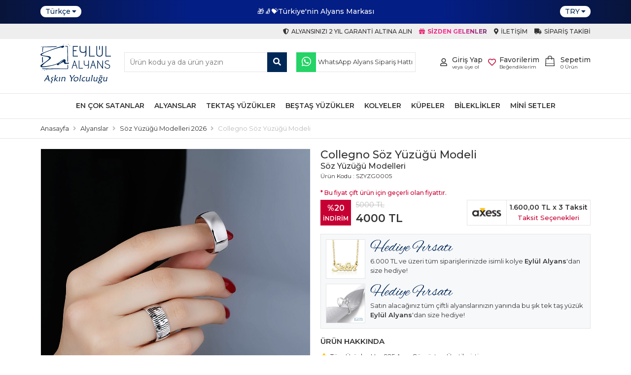

--- FILE ---
content_type: text/html
request_url: https://www.eylulalyans.com/yeni-soz-yuzugu-modeli-ay-parcasi-modeli-1789.html
body_size: 17025
content:

<!DOCTYPE html>
<html lang="tr">
<head>
    <meta charset="utf-8">
    <meta http-equiv="X-UA-Compatible" content="IE=edge">
    <meta name="viewport" content="width=device-width, minimum-scale=1.0, maximum-scale=1.0, user-scalable=no">
	<meta http-equiv="x-dns-prefetch-control" content="on" />
    <link rel="dns-prefetch" href="//fonts.googleapis.com" />  
    <link rel="dns-prefetch" href="//fonts.gstatic.com" />  
    <link rel="dns-prefetch" href="//connect.facebook.net" />
    <link rel="dns-prefetch" href="//www.facebook.com" /> 
    <link rel="dns-prefetch" href="//www.googleadservices.com" />
    <link rel="dns-prefetch" href="//www.google-analytics.com" />
    <link rel="dns-prefetch" href="//www.googletagmanager.com" />
    <link rel="dns-prefetch" href="//googleads.g.doubleclick.net" />
    <link rel="dns-prefetch" href="//bid.g.doubleclick.net" />
    
    <title>Collegno Söz Yüzüğü Modeli - Eylül Alyans</title>
	<meta name="Description" content="925 ayar gümüşten üretilen ürünlerimiz arasında yer alan ay parçası söz yüzüğü model ürünümüz için şimdi tıklayın ! 
en özel alyans modeli ve söz yüzüğü modelleri için tam yerindesiniz eylülalyans.com"/>
    <meta name="keywords" content="Collegno söz yüzüğü modeli, söz yüzüğü modelleri 2026, söz yüzüğü erkek alyans, kadın erkek söz yüzüğü modelleri, kadın erkek söz yüzükleri">
    <meta name="google-site-verification" content="LDo916_xYEo2WxbiQi9a9-ANsC8FZ-mq7L03jsqY6us" />
    <meta property="og:title" content= "Collegno Söz Yüzüğü Modeli - Eylül Alyans" />
    <meta property="og:url" content="https://www.eylulalyans.com/collegno-soz-yuzugu-modeli-1789.html" />
    <meta property="og:image" content="/_img_urun/JOV09631-16087496971.jpg" />
    <meta property="og:description" content="925 ayar gümüşten üretilen ürünlerimiz arasında yer alan ay parçası söz yüzüğü model ürünümüz için şimdi tıklayın ! 
en özel alyans modeli ve söz yüzüğü modelleri için tam yerindesiniz eylülalyans.com" />

    <link rel="apple-touch-icon" sizes="57x57" href="/img/ico/apple-icon-57x57.png">
    <link rel="apple-touch-icon" sizes="60x60" href="/img/ico/apple-icon-60x60.png">
    <link rel="apple-touch-icon" sizes="72x72" href="/img/ico/apple-icon-72x72.png">
    <link rel="apple-touch-icon" sizes="76x76" href="/img/ico/apple-icon-76x76.png">
    <link rel="apple-touch-icon" sizes="114x114" href="/img/ico/apple-icon-114x114.png">
    <link rel="apple-touch-icon" sizes="120x120" href="/img/ico/apple-icon-120x120.png">
    <link rel="apple-touch-icon" sizes="144x144" href="/img/ico/apple-icon-144x144.png">
    <link rel="apple-touch-icon" sizes="152x152" href="/img/ico/apple-icon-152x152.png">
    <link rel="apple-touch-icon" sizes="180x180" href="/img/ico/apple-icon-180x180.png">
    <link rel="icon" type="image/png" sizes="192x192" href="/img/ico/android-icon-192x192.png">
    <link rel="icon" type="image/png" sizes="32x32" href="/img/ico/favicon-32x32.png">
    <link rel="icon" type="image/png" sizes="96x96" href="/img/ico/favicon-96x96.png">
    <link rel="icon" type="image/png" sizes="16x16" href="/img/ico/favicon-16x16.png">
    <link rel="manifest" href="/img/ico/manifest.json">
    <meta name="msapplication-TileColor" content="#ffffff">
    <meta name="msapplication-TileImage" content="/ms-icon-144x144.png">
    <meta name="theme-color" content="#ffffff">

    <link rel="preconnect" href="https://fonts.gstatic.com">
	<link href="https://fonts.googleapis.com/css2?family=Montserrat:wght@300;400;500;600;700&display=swap" rel="stylesheet">
    <link href="/style/style.min.css?v=13" rel="stylesheet">
    <link href="/style/owl-carousel/owl.carousel.min.css" rel="stylesheet">
	<script type="text/javascript" src="/js/jquery.min.js"></script>
    <link rel="canonical" href="https://www.eylulalyans.com/collegno-soz-yuzugu-modeli-1789.html">
	<meta name="google-site-verification" content="tyYao_wEn75-DFgHTWYmrS5EiJCODxA7nbzsjYM_9Uo" />
<meta name="facebook-domain-verification" content="vggnt2n6i6glykqvxcvjf5tdc4nikf" />


<!-- Global site tag (gtag.js) - Google Analytics -->
<script async src="https://www.googletagmanager.com/gtag/js?id=UA-114286702-1"></script>
<script>
  window.dataLayer = window.dataLayer || [];
  function gtag(){dataLayer.push(arguments);}
  gtag('js', new Date());

  gtag('config', 'UA-114286702-1');
</script>


<!-- Global site tag (gtag.js) - Google Ads: 582314799 -->
<script async src="https://www.googletagmanager.com/gtag/js?id=AW-582314799"></script>
<script>
  window.dataLayer = window.dataLayer || [];
  function gtag(){dataLayer.push(arguments);}
  gtag('js', new Date());

  gtag('config', 'AW-582314799');
</script>


<!-- Facebook Pixel Code -->
<script>
!function(f,b,e,v,n,t,s)
{if(f.fbq)return;n=f.fbq=function(){n.callMethod?
n.callMethod.apply(n,arguments):n.queue.push(arguments)};
if(!f._fbq)f._fbq=n;n.push=n;n.loaded=!0;n.version='2.0';
n.queue=[];t=b.createElement(e);t.async=!0;
t.src=v;s=b.getElementsByTagName(e)[0];
s.parentNode.insertBefore(t,s)}(window,document,'script',
'https://connect.facebook.net/en_US/fbevents.js');
fbq('init', '199348813819361'); 
fbq('track', 'PageView');
</script>
<noscript><img height="1" width="1" style="display:none" src="https://www.facebook.com/tr?id=199348813819361&ev=PageView&noscript=1"/></noscript>
<!-- End Facebook Pixel Code -->


<!-- Google Tag Manager -->
<script>(function(w,d,s,l,i){w[l]=w[l]||[];w[l].push({'gtm.start': new Date().getTime(),event:'gtm.js'});var f=d.getElementsByTagName(s)[0], j=d.createElement(s),dl=l!='dataLayer'?'&l='+l:'';j.async=true;j.src= 'https://www.googletagmanager.com/gtm.js?id='+i+dl;f.parentNode.insertBefore(j,f); })(window,document,'script','dataLayer','GTM-TLS5ZF2');</script>
<!-- End Google Tag Manager -->

<script>
!function(){var o=window.tdl=window.tdl||[];if(o.invoked)window.console&&console.error&&console.error("Tune snippet has been included more than once.");else{o.invoked=!0,o.methods=["init","identify","convert"],o.factory=function(n){return function(){var e=Array.prototype.slice.call(arguments);return e.unshift(n),o.push(e),o}};for(var e=0;e<o.methods.length;e++){var n=o.methods[e];o[n]=o.factory(n)}o.init=function(e){var n=document.createElement("script");n.type="text/javascript",n.async=!0,n.src="https://js.go2sdk.com/v2/tune.js";var t=document.getElementsByTagName("script")[0];t.parentNode.insertBefore(n,t),o.domain=e}}}();
tdl.init("https://ad.adrttt.com");
tdl.identify();
</script>

</head>
<body>
     <!-- Google Tag Manager (noscript) -->
    <noscript><iframe src="https://www.googletagmanager.com/ns.html?id=GTM-TLS5ZF2" height="0" width="0" style="display:none;visibility:hidden"></iframe></noscript>
    <!-- End Google Tag Manager (noscript) -->    
   <div class="TopBar full">
        <div class="container">
        	<div class="MDilIcon d-md-block d-lg-none" data-toggle="MobileCanvasMenu">
            	<img width="24" height="24" src="/img/icon/en.svg">
            </div>
            <div class="Dil">
                <div class="SelectBox notranslate">
                    <span>Türkçe<i class="fas fa-caret-down"></i></span>
                    <ul id="GTranslate">
                        <li><a href="?lang=en" rel="noindex, nofollow">English</a></li><li><a href="?lang=ar" rel="noindex, nofollow">Arabic</a></li>
                    </ul>
                </div>
                <div id="google_translate_element2"></div>
            </div>
            <div class="Content">
				<div class="DuyuruSlider owl-carousel owl-theme owl-loaded owl-drag">
					<div class="item"><span class="text">🎁🧦💝Türkiye'nin Alyans Markası  </span></div>
					<div class="item"><span class="text">🎁🧦💝 Sadece Kaliteyi Tercih Edenler İçin 🎅☃️🎁 </span></div>
					<div class="item"><span class="text"> Müşteri Memnuniyeti En Yüksek Marka </span></div>
				</div>
            </div>
            <div class="Para">
                <div class="SelectBox notranslate">
                    <span>TRY<i class="fas fa-caret-down"></i></span>
                    <ul id="GTranslate">
                        <li><a href="?money=usd" rel="noindex, nofollow">USD</a></li><li><a href="?money=eur" rel="noindex, nofollow">EUR</a></li>
                    </ul>
                </div>
            </div>
        </div>
    </div>
    <div class="TopMenu full">
        <div class="container">
            <div class="row">
                <div class="col-12">
                	<div class="MiniMenu">
                        <a href="/garanti-noktasi" class="linkbtn">
                            <div class="textbox"><i class="fas fa-shield-alt"></i><span class="text">Alyansınızı 2 Yıl Garanti Altına Alın</span></div>
                        </a>
                        <a href="/sizden-gelenler" class="linkbtn">
                            <div class="textbox color2 fw-bolder rainbow_text_animated"><i class="fas fa-gift"></i><span class="text">Sizden Gelenler</span></div>
                        </a>
                        <a href="/iletisim" class="linkbtn">
                            <div class="textbox"><i class="fas fa-map-marker-alt"></i><span class="text">İletişim</span></div>
                        </a>
                        <a href="/siparistakibi" class="linkbtn">
                            <div class="textbox"><i class="fas fa-truck"></i><span class="text">Sipariş Takibi</span></div>
                        </a>
                    </div>
                </div>
            </div>
        </div>
    </div>
    <div class="UstHeader full">
        <div class="container">
            <div class="d-block d-lg-none account MobileMenuIcon">
            	<div class="tbox">
                    <span class="linkbox animate" data-toggle="MobileCanvasMenu"><div class="icon"><i class="fas fa-bars"></i></div></span>
                    <a class="linkbox animate" href="/giris"><div class="icon"><i class="far fa-user"></i></div></a>
                    
                </div>
            </div>
            <div class="logo">
                <a href="/"><img height="80" width="143" src="/img/eylulalyanslogo.svg" alt="Eylül Alyans"></a>
            </div>
            <div class="account">
            	<div class="tbox">
                    <a class="linkbox animate" href="/sepet">
                        <div class="icon"><i class="iconset bagcart"></i></div>
                        <div class="textbox hidden-xs hidden-sm">
                            <div class="text">Sepetim</div>
                            <div class="small"><span id="SepetCount">0</span> Ürün</div>
                        </div>
                    </a>
                    <a class="linkbox animate" href="/favoriler">
                        <div class="icon favicon">
                        	<i class="far fa-heart"></i>
                        	<i class="fas fa-heart"></i>
						</div>
                        <div class="textbox hidden-xs hidden-sm">
                            <div class="text">Favorilerim</div>
                            <div class="small">Beğendiklerim</div>
                        </div>
                    </a>
                    <a class="linkbox animate d-none d-lg-block" href="/giris">
                        <div class="icon"><i class="far fa-user"></i></div>
                        <div class="textbox hidden-xs hidden-sm">
                            <div class="text">Giriş Yap</div>
                            <div class="small">veya üye ol</div>
                        </div>
                    </a>
                    
                </div>
            </div>
            <div class="content">
            	<div class="tbox">
                    <form autocomplete="off" action="/arama" method="get" class="SearchForm">
                        <input type="text" name="q" required placeholder="Ürün kodu ya da ürün yazın">
                        <button type="submit"><i class="fas fa-search"></i></button>
                    </form>
                    <div class="lbox">
                        <a href="https://wa.me/905350235475" class="linkbtn wp">
                            <div class="icon"><i class="fab fa-whatsapp"></i></div>
                            <div class="textbox"><span class="text">WhatsApp Alyans Sipariş Hattı</span></div>
                        </a>
					</div>
                </div>
            </div>
        </div>
    </div>
	<div class="MenuBar full">
        <div class="container-fluid">
            <div class="sidebar-offcanvas" id="MobileMenu">
                <div class="canvasbg" onclick="MobileCanvasMenuKapat();"></div>
                <span data-toggle="MobileCanvasMenuKapat" class="kapat"><i class="fas fa-times" aria-hidden="true"></i></span>
                <div class="MenuBox">
                	<div class="MobilDil">
                        <div class="Dil">
                            <div class="SelectBox notranslate">
                                <span>Türkçe<i class="fas fa-caret-down"></i></span>
                                <ul id="GTranslate">
                                    <li><a href="?lang=en" rel="noindex, nofollow">English</a></li><li><a href="?lang=ar" rel="noindex, nofollow">Arabic</a></li>
                                </ul>
                            </div>
                            <div id="google_translate_element2"></div>
                        </div>
                        <div class="Para">
                            <div class="SelectBox notranslate">
                                <span>TRY<i class="fas fa-caret-down"></i></span>
                                <ul id="GTranslate">
                                    <li><a href="?money=usd" rel="noindex, nofollow">USD</a></li><li><a href="?money=eur" rel="noindex, nofollow">EUR</a></li>
                                </ul>
                            </div>
                        </div>
                    </div>
                    <ul class="MenuNav">
                        <li><a href="/en-cok-satanlar"><div class="menutextbox"><div class="textcontent">En Çok Satanlar</div></div></a></li>
                        <li>
                            <a href="/gumus-alyans-modelleri"><div class="menutextbox"><div class="textcontent">Alyanslar</div></div></a>
                            <div class="altkategori full">
								<div class="container">
                                	<ul class="altmenu row">
                                <li class="col-md-12 col-lg-2"><a href="/nisan-yuzugu-modelleri"><img width="130" height="130" onerror="errorimage(this);" src="/_img_urun/1-18032021171016.jpeg" alt="Nişan Yüzüğü Modelleri"><p>Nişan Yüzüğü Modelleri</p></a></li>
                                <li class="col-md-12 col-lg-2"><a href="/soz-nisan-evlilik-yuzukleri"><img width="130" height="130" onerror="errorimage(this);" src="/_img_urun/2-18032021171125.jpg" alt="Gümüş Söz Yüzükleri"><p>Gümüş Söz Yüzükleri</p></a></li>
                                <li class="col-md-12 col-lg-2"><a href="/klasik-gumus-alyans"><img width="130" height="130" onerror="errorimage(this);" src="/_img_urun/3-18032021171315.jpeg" alt="Klasik Gümüş Alyans"><p>Klasik Gümüş Alyans</p></a></li>
                                <li class="col-md-12 col-lg-2"><a href="/gumus-el-isi-alyans"><img width="130" height="130" onerror="errorimage(this);" src="/_img_urun/5-18032021171534.jpeg" alt="Gümüş El işi Alyans"><p>Gümüş El işi Alyans</p></a></li>
                                <li class="col-md-12 col-lg-2"><a href="/alyans-modelleri"><img width="130" height="130" onerror="errorimage(this);" src="/_img_urun/6-18032021171643.jpeg" alt="Alyans Modelleri"><p>Alyans Modelleri</p></a></li>
                                <li class="col-md-12 col-lg-2"><a href="/gumus-isimli-alyans"><img width="130" height="130" onerror="errorimage(this);" src="/_img_urun/7-18032021171737.jpeg" alt="Gümüş İsimli Alyans"><p>Gümüş İsimli Alyans</p></a></li>
                                <li class="col-md-12 col-lg-2"><a href="/alyans-yuzuk"><img width="130" height="130" onerror="errorimage(this);" src="/_img_urun/8-18032021171929.jpg" alt="Alyans Yüzük"><p>Alyans Yüzük</p></a></li>
                                <li class="col-md-12 col-lg-2"><a href="/soz-yuzugu"><img width="130" height="130" onerror="errorimage(this);" src="/_img_urun/JOV09635-16087501261-18032021172026.jpg" alt="Söz Yüzüğü Modelleri 2026"><p>Söz Yüzüğü Modelleri 2026</p></a></li>
                                <li class="col-md-12 col-lg-2"><a href="/kare-koseli-gumus-alyans-modelleri"><img width="130" height="130" onerror="errorimage(this);" src="/_img_urun/131-7062021205407.jpg" alt="Kare Köşeli Gümüş Alyans Modelleri"><p>Kare Köşeli Gümüş Alyans Modelleri</p></a></li>
                                <li class="col-md-12 col-lg-2"><a href="/ozel-gumus-alyans-modelleri"><img width="130" height="130" onerror="errorimage(this);" src="/_img_urun/_JOV0671_1000x1000-8062021115917.jpg" alt="Özel Gümüş Alyans Modelleri"><p>Özel Gümüş Alyans Modelleri</p></a></li>
                                <li class="col-md-12 col-lg-2"><a href="/tamtur-alyans-yuzuk-modelleri"><img width="130" height="130" onerror="errorimage(this);" src="/_img_urun/5 (2)-17029716271.jpeg" alt="Tamtur Alyans Modelleri"><p>Tamtur Alyans Modelleri</p></a></li>
                    				</ul>
                                </div>
                            </div>
                        </li>
                        <li>
                            <a href="/gumus-tektas-yuzuk"><div class="menutextbox"><div class="textcontent">Tektaş Yüzükler</div></div></a>
                            <div class="altkategori full">
								<div class="container">
                                	<ul class="altmenu row">
                                <li class="col-md-12 col-lg-2"><a href="/gumus-klasik-tektas-modelleri"><img width="130" height="130" onerror="errorimage(this);" src="/_img_urun/DSCF6970-18042022111148.jpg" alt="Gümüş Klasik Tektaş Modelleri"><p>Gümüş Klasik Tektaş Modelleri</p></a></li>
                                <li class="col-md-12 col-lg-2"><a href="/baget-tektas-modelleri"><img width="130" height="130" onerror="errorimage(this);" src="/_img_urun/3-18032021172447.jpeg" alt="Gümüş Baget Tektaş Modelleri "><p>Gümüş Baget Tektaş Modelleri </p></a></li>
                                <li class="col-md-12 col-lg-2"><a href="/yildiz-serisi-gumus-tektas-modelleri"><img width="130" height="130" onerror="errorimage(this);" src="/_img_urun/2-18032021172509.jpeg" alt="Yıldız Serisi Gümüş Tektaş Modelleri"><p>Yıldız Serisi Gümüş Tektaş Modelleri</p></a></li>
                    				</ul>
                                </div>
                            </div>
                        </li>
                        <li>
                            <a href="/gumus-bestas-yuzuk"><div class="menutextbox"><div class="textcontent">Beştaş Yüzükler</div></div></a>
                            <div class="altkategori full">
								<div class="container">
                                	<ul class="altmenu row">
                                <li class="col-md-12 col-lg-2"><a href="/pirlanta-modeli-gumus-bestaslar"><img width="130" height="130" onerror="errorimage(this);" src="/_img_urun/bestas-18032021144502.jpeg" alt="Pırlanta Modeli Gümüş Beştaş Modelleri"><p>Pırlanta Modeli Gümüş Beştaş Modelleri</p></a></li>
                                <li class="col-md-12 col-lg-2"><a href="/925-ayar-gumus-bestas-modelleri"><img width="130" height="130" onerror="errorimage(this);" src="/_img_urun/1-16112192831-18032021172708.jpeg" alt="925 Ayar Gümüş Beştaş Modelleri"><p>925 Ayar Gümüş Beştaş Modelleri</p></a></li>
                                <li class="col-md-12 col-lg-2"><a href="/gumus-bestas-tektas-kombinleri"><img width="130" height="130" onerror="errorimage(this);" src="/_img_urun/12-19042022184329.jpg" alt="Gümüş Beştaş Tektaş kombinleri"><p>Gümüş Beştaş Tektaş kombinleri</p></a></li>
                    				</ul>
                                </div>
                            </div>
                        </li>
                        <li>
                            <a href="/gumus-kolye-modelleri"><div class="menutextbox"><div class="textcontent">Kolyeler</div></div></a>
                            <div class="altkategori full">
								<div class="container">
                                	<ul class="altmenu row">
                                <li class="col-md-12 col-lg-2"><a href="/kisiye-ozel-gumus-kolye-modelleri"><img width="130" height="130" onerror="errorimage(this);" src="/_img_urun/8-16151380251-18032021173010.jpeg" alt="Kişiye Özel İsimli Gümüş Kolye Modelleri"><p>Kişiye Özel İsimli Gümüş Kolye Modelleri</p></a></li>
                                <li class="col-md-12 col-lg-2"><a href="/kisiye-ozel-renkli-harf-kolye-serisi"><img width="130" height="130" onerror="errorimage(this);" src="/_img_urun/A-16120187821-18032021173043.jpg" alt="Kişiye Özel Harfli Renkli Kolye Serisi "><p>Kişiye Özel Harfli Renkli Kolye Serisi </p></a></li>
                                <li class="col-md-12 col-lg-2"><a href="/kisiye-ozel-harfli-kolye-serisi-gul-serisi"><img width="130" height="130" onerror="errorimage(this);" src="/_img_urun/1-1-16110506701-18032021173120.jpeg" alt="Kişiye Özel Harfli Kolye Serisi Gül Serisi"><p>Kişiye Özel Harfli Kolye Serisi Gül Serisi</p></a></li>
                                <li class="col-md-12 col-lg-2"><a href="/kisiye-ozel-harfli-sedef-serisi"><img width="130" height="130" onerror="errorimage(this);" src="/_img_urun/A-1-16112417181-18032021173157.jpeg" alt="Kişiye Özel Harfli Kolye Sedef Serisi "><p>Kişiye Özel Harfli Kolye Sedef Serisi </p></a></li>
                                <li class="col-md-12 col-lg-2"><a href="/sillage-kisiye-ozel-harfli-kolye-sedef-serisi"><img width="130" height="130" onerror="errorimage(this);" src="/_img_urun/B-1-16132487451-18032021173527.jpeg" alt="Sillage Kişiye Özel Harfli Kolye Sedef Serisi "><p>Sillage Kişiye Özel Harfli Kolye Sedef Serisi </p></a></li>
                                <li class="col-md-12 col-lg-2"><a href="/kar-tanesi-kolye"><img width="130" height="130" onerror="errorimage(this);" src="/_img_urun/JOV00778-16094074101-18032021173321.jpg" alt="Kar Tanesi Kolye Modelleri"><p>Kar Tanesi Kolye Modelleri</p></a></li>
                                <li class="col-md-12 col-lg-2"><a href="/ataturk-kolye-serisi"><img width="130" height="130" onerror="errorimage(this);" src="/_img_urun/Atatürkkolyeleri-17285684651.jpg" alt="Atatürk Kolye Serisi "><p>Atatürk Kolye Serisi </p></a></li>
                                <li class="col-md-12 col-lg-2"><a href="/gumus-sans-kolyesi-modelleri"><img width="130" height="130" onerror="errorimage(this);" src="/_img_urun/3-16110863821-18032021173424.jpeg" alt="Gümüş Şans Kolyesi Modelleri"><p>Gümüş Şans Kolyesi Modelleri</p></a></li>
                                <li class="col-md-12 col-lg-2"><a href="/isimlik-kolye-modelleri"><img width="130" height="130" onerror="errorimage(this);" src="/_img_urun/21-1-16154516081-18032021173650.jpeg" alt="İsimlik Kolye Modelleri"><p>İsimlik Kolye Modelleri</p></a></li>
                                <li class="col-md-12 col-lg-2"><a href="/isimlik-kolye-modelleri-nazar-boncuklu"><img width="130" height="130" onerror="errorimage(this);" src="/_img_urun/16-1-16154912801-18032021173654.jpeg" alt="İsimlik Kolye Modelleri Nazar Boncuklu"><p>İsimlik Kolye Modelleri Nazar Boncuklu</p></a></li>
                                <li class="col-md-12 col-lg-2"><a href="/personalized-name-necklaces"><img width="130" height="130" onerror="errorimage(this);" src="/_img_urun/JOV01962-4102021124824.jpg" alt="Personalized Name Necklaces"><p>Personalized Name Necklaces</p></a></li>
                                <li class="col-md-12 col-lg-2"><a href="/trend-gumus-kolye-modelleri"><img width="130" height="130" onerror="errorimage(this);" src="/_img_urun/9-16110488851-18032021173847.jpeg" alt="Trend Gümüş Kolye Modelleri"><p>Trend Gümüş Kolye Modelleri</p></a></li>
                                <li class="col-md-12 col-lg-2"><a href="/dua-kolyeleri"><img width="130" height="130" onerror="errorimage(this);" src="/_img_urun/14-1-16118281261-18032021173913.jpeg" alt="Gümüş Dua Kolyeleri"><p>Gümüş Dua Kolyeleri</p></a></li>
                                <li class="col-md-12 col-lg-2"><a href="/anne-bebek-kolye-modelleri"><img width="130" height="130" onerror="errorimage(this);" src="/_img_urun/6-1-16110097861-18032021173917.jpeg" alt="Anne Bebek Kolye Modelleri"><p>Anne Bebek Kolye Modelleri</p></a></li>
                                <li class="col-md-12 col-lg-2"><a href="/osmanli-tugrali-gumus-kolye"><img width="130" height="130" onerror="errorimage(this);" src="/_img_urun/2s1simE-15199812281-18032021174021.jpeg" alt="Osmanlı Tuğralı Kolye Modelleri"><p>Osmanlı Tuğralı Kolye Modelleri</p></a></li>
                    				</ul>
                                </div>
                            </div>
                        </li>
                        <li><a href="/gumus-kupe-modelleri"><div class="menutextbox"><div class="textcontent">Küpeler</div></div></a></li>
                        <li>
                            <a href="/gumus-bileklik-modelleri"><div class="menutextbox"><div class="textcontent">Bileklikler</div></div></a>
                            <div class="altkategori full">
								<div class="container">
                                	<ul class="altmenu row">
                                <li class="col-md-12 col-lg-2"><a href="/gumus-baget-bileklik"><img width="130" height="130" onerror="errorimage(this);" src="/_img_urun/9-1-16077691861-18032021192220.jpeg" alt="Gümüş Baget ve Kare Bileklik Modelleri"><p>Gümüş Baget ve Kare Bileklik Modelleri</p></a></li>
                                <li class="col-md-12 col-lg-2"><a href="/isimli-bileklikler"><img width="130" height="130" onerror="errorimage(this);" src="/_img_urun/1-16098774691-18032021192224.jpeg" alt="Gümüş İsimli Bileklikler "><p>Gümüş İsimli Bileklikler </p></a></li>
                    				</ul>
                                </div>
                            </div>
                        </li>
                        <li>
                            <a href="/pirlanta-modeli-mini-setler"><div class="menutextbox"><div class="textcontent">Mini Setler </div></div></a>
                            <div class="altkategori full">
								<div class="container">
                                	<ul class="altmenu row">
                                <li class="col-md-12 col-lg-2"><a href="/gumus-baget-mini-setler"><img width="130" height="130" onerror="errorimage(this);" src="/_img_urun/12-2-16117738591-18032021192436.jpeg" alt="Gümüş Baget Mini Setler"><p>Gümüş Baget Mini Setler</p></a></li>
                                <li class="col-md-12 col-lg-2"><a href="/gumus-elmas-montor-setler"><img width="130" height="130" onerror="errorimage(this);" src="/_img_urun/20-2-16117750881-18032021192441.jpeg" alt="Elmas Montör Gümüş Mini Setler "><p>Elmas Montör Gümüş Mini Setler </p></a></li>
                                <li class="col-md-12 col-lg-2"><a href="/pirlanta-modeli-gumus-mini-setler"><img width="130" height="130" onerror="errorimage(this);" src="/_img_urun/10-2-16117812141-18032021192447.jpeg" alt="Pırlanta Modeli Gümüş Mini Setler"><p>Pırlanta Modeli Gümüş Mini Setler</p></a></li>
                    				</ul>
                                </div>
                            </div>
                        </li>
                    </ul>
                </div>
            </div>
        </div>
    </div>

	<div class="SiteMap full">
        <div class="container">
        	<ol class="BreadCrumb" itemscope itemtype="https://schema.org/BreadcrumbList">
                <li itemprop="itemListElement" itemscope itemtype="https://schema.org/ListItem">
                    <a itemprop="item" href="/">
                        <span itemprop="name">Anasayfa</span>
                    </a>
                    <meta itemprop="position" content="1">
                </li>
			
                <li><i class="fas fa-angle-right"></i></li>
            	<li itemprop="itemListElement" itemscope itemtype="https://schema.org/ListItem">
                	<a itemprop="item" href="/gumus-alyans-modelleri">
						<span itemprop="name">Alyanslar</span>
                    </a>
					<meta itemprop="position" content="2">
                </li>
                <li><i class="fas fa-angle-right"></i></li>
            	<li itemprop="itemListElement" itemscope itemtype="https://schema.org/ListItem">
                	<a itemprop="item" href="/soz-yuzugu">
						<span itemprop="name">Söz Yüzüğü Modelleri 2026</span>
                    </a>
					<meta itemprop="position" content="3">
                </li>
                <li><i class="fas fa-angle-right"></i></li>
            	<li>
                	<span>
						<span>Collegno Söz Yüzüğü Modeli</span>
                    </span>
                </li>
			
            </ol>
        </div>
    </div>
	<div class="ProducDetail full">
        <div class="container" itemscope itemtype="https://schema.org/Product">
            <meta itemprop="sku" content="SZYZG0005" />
            <meta itemprop="description" content="925 ayar gümüşten üretilen ürünlerimiz arasında yer alan ay parçası söz yüzüğü model ürünümüz için şimdi tıklayın ! 
en özel alyans modeli ve söz yüzüğü modelleri için tam yerindesiniz eylülalyans.com" />
            <div itemprop="brand" itemtype="http://schema.org/Brand" itemscope>
                <meta itemprop="name" content="EYLUL ALYANS" />
            </div>
            <div class="UrunDetay row">
				<noscript>
    <div class="uyarimetni col-sm-12 col-md-12">
        <div class="alert alert-warning alert-dismissible fade show" role="alert">
            Tarayıcı ayarlarınızdan Javascript özelliğini aktif hale getirmeniz siteyi sizler için daha kullanışlı hale getirecektir.
            <button type="button" class="btn-close" data-bs-dismiss="alert" aria-label="Close"></button>
        </div>
    </div>
</noscript>

            	<div class="col-12 col-lg-6">
                    <div class="urunresim d-block d-lg-none">
                        <div class="MobileUrunResim owl-carousel owl-theme">
                            <div class="item"><img width="1000" height="1000" src="/_img_urun/JOV09631-16087496971.jpg" alt="Collegno Söz Yüzüğü Modeli"></div>
                            <div class="item"><img width="1000" height="1000" src="/_img_urun/JOV09630-16087496991.jpg" alt="Collegno Söz Yüzüğü Modeli"></div>
                            <div class="item"><img width="1000" height="1000" src="/_img_urun/eylul-hediye-tektas-16719873521.jpg" alt="Collegno Söz Yüzüğü Modeli"></div>
                        </div>
                    </div>
                    <div class="urunresim d-none d-lg-block">
                        <div class="anaresim">
                            <img id="ZoomImg" width="1000" height="1000" src="/_img_urun/JOV09631-16087496971.jpg" data-zoom-image="/_img_urun/JOV09631-16087496971.jpg" alt="Collegno Söz Yüzüğü Modeli"/>
                            <div id="VideoEmbed" style="display:none;">&nbsp;</div>
                        </div>
                        <ul id="Gallery" class="resimgaleri">
                            <li class="imgtn">
                                <a href="#" data-fancybox="images" data-image="/_img_urun/JOV09631-16087496971.jpg" data-zoom-image="/_img_urun/JOV09631-16087496971.jpg">
                                    <img width="260" height="260" id="ZoomImg" src="/_img_urun/tn/JOV09631-16087496971.jpg" alt="Collegno Söz Yüzüğü Modeli" />
                                </a>
                                <link itemprop="image" href="https://www.eylulalyans.com/_img_urun/JOV09631-16087496971.jpg" />
                            </li>
                            <li class="imgtn">
                                <a href="#" data-fancybox="images" data-image="/_img_urun/JOV09630-16087496991.jpg" data-zoom-image="/_img_urun/JOV09630-16087496991.jpg">
                                    <img width="260" height="260" id="ZoomImg" src="/_img_urun/tn/JOV09630-16087496991.jpg" alt="Collegno Söz Yüzüğü Modeli" />
                                </a>
                                <link itemprop="image" href="https://www.eylulalyans.com/_img_urun/JOV09630-16087496991.jpg" />
                            </li>
                            <li class="imgtn">
                                <a href="#" data-fancybox="images" data-image="/_img_urun/eylul-hediye-tektas-16719873521.jpg" data-zoom-image="/_img_urun/eylul-hediye-tektas-16719873521.jpg">
                                    <img width="260" height="260" id="ZoomImg" src="/_img_urun/tn/eylul-hediye-tektas-16719873521.jpg" alt="Collegno Söz Yüzüğü Modeli" />
                                </a>
                                <link itemprop="image" href="https://www.eylulalyans.com/_img_urun/eylul-hediye-tektas-16719873521.jpg" />
                            </li>
                        </ul>
                    </div>
                    <div class="ekbilgi">🔹 Model Adı: Collegno <br />
🔹 Collegno Alyans Modeli Beyaz 7 Milim Genişliğinde <br />
🔹 Hediye Tektaş Yüzük Mevcuttur<br />
🔹 Özel Lazer İle İsim Tarih Yazılmaktadır<br />
🔹 Alyanslar Kenar Bombelidir Parmak Kesmez<br />
🔹 Sipariş Üzerine Tüm Renkler Üretilmektedir<br />
🔹 Diğer Tüm İstekleriniz İçin Sağ Köşede Yer Alan Sipariş Notunuz Kısmıyla Bize İletebilirsiniz<br />
<br />
- Türkiye'de Alyansın Adı EYLÜL 🍂🍁</div>
                </div>
            	<div class="col-12 col-lg-6">
                    <div class="urunbilgi full">
						
                        <div class="urunadi full"><h1 itemprop="name">Collegno Söz Yüzüğü Modeli</h1></div>
                        <div class="alturunadi full"><h2>Söz Yüzüğü Modelleri</h2></div>
                        <div class="urunkodu full">
                            <span itemprop="mpn">Ürün Kodu : SZYZG0005</span>
                        </div>
                        <div class="PriceBox full" itemprop="offers" itemscope itemtype="https://schema.org/Offer">
							<small class="fiyatuyari full">* Bu fiyat çift ürün için geçerli olan fiyattır.</small>
                        	<div class="FiyatBilgisi">
                            
                            	<div class="indirim">%20<span>İNDİRİM</span></div>
                                <div class="fiyatlistbox notranslate">
                                    <div id="EskiUrunFiyati" class="eskifiyat"><span>5000</span>&nbsp;TL</div>
                                    <div id="UrunFiyatiTxt" class="fiyat" itemprop="price" content="4.000.00"><span>
									4000
                                    </span>TL</div>
                                </div>
                            
                            </div>
                            <div class="InstallmentBox"><div class="boxcontent" data-bs-toggle="modal" data-bs-target="#TaksitModal"><img width="80" height="50" src="/img/bankicons.gif"><div class="taksitbilgisi"><span class="taksittutari notranslate">1.600,00&nbsp;TL</span>&nbsp;x 3 Taksit<br><b>Taksit Seçenekleri</b></div></div></div>
                            <div class="modal fade" id="TaksitModal" tabindex="-1" aria-labelledby="TaksitModalLabel" aria-hidden="true">
                                <div class="modal-dialog modal-dialog-scrollable modal-xl">
                                    <div class="modal-content">
                                        <div class="modal-header">
                                            <h5 class="modal-title" id="TaksitModalLabel">Taksit Seçenekleri</h5>
                                            <button type="button" class="btn-close" data-bs-dismiss="modal" aria-label="Close"></button>
                                        </div>
                                        <div class="modal-body">
                                            <div class="container-fluid">
                                                <div class="row InstallmentContent">
                                                    <p class="text-center">1.600,00 TL x 3 ay'a varan <b>Taksit</b> seçenekleri</p>
                                                    <div class="col-12 col-sm-6 col-md-4">
<table class="TaksitTablosu">
    <tr class="CardLogo">
    	<th colspan="3"><img src="/img/cardicon/axess-card.jpg" alt="Axess"></th>
    </tr>
	<tr class="CardHead">
    	<td>Taksit</td>
        <td>Taksit Tutarı</td>
        <td>Taksit Toplamı</td>
	</tr>
	<tr class="CardBody">
    	<td>2</span>
        <td>2.400,00&nbsp;TL</td>
        <td>4.800,00&nbsp;TL</td>
	</tr>
	<tr class="CardBody">
    	<td>3</span>
        <td>1.600,00&nbsp;TL</td>
        <td>4.800,00&nbsp;TL</td>
	</tr>
</table>
</div>
                                                    <div class="col-12 col-sm-6 col-md-4">
<table class="TaksitTablosu">
    <tr class="CardLogo">
    	<th colspan="3"><img src="/img/cardicon/bonus-card.jpg" alt="Bonus"></th>
    </tr>
	<tr class="CardHead">
    	<td>Taksit</td>
        <td>Taksit Tutarı</td>
        <td>Taksit Toplamı</td>
	</tr>
	<tr class="CardBody">
    	<td>2</span>
        <td>2.400,00&nbsp;TL</td>
        <td>4.800,00&nbsp;TL</td>
	</tr>
	<tr class="CardBody">
    	<td>3</span>
        <td>1.600,00&nbsp;TL</td>
        <td>4.800,00&nbsp;TL</td>
	</tr>
</table>
</div>
                                                    <div class="col-12 col-sm-6 col-md-4">
<table class="TaksitTablosu">
    <tr class="CardLogo">
    	<th colspan="3"><img src="/img/cardicon/maximum-card.jpg" alt="Maximum"></th>
    </tr>
	<tr class="CardHead">
    	<td>Taksit</td>
        <td>Taksit Tutarı</td>
        <td>Taksit Toplamı</td>
	</tr>
	<tr class="CardBody">
    	<td>2</span>
        <td>2.400,00&nbsp;TL</td>
        <td>4.800,00&nbsp;TL</td>
	</tr>
	<tr class="CardBody">
    	<td>3</span>
        <td>1.600,00&nbsp;TL</td>
        <td>4.800,00&nbsp;TL</td>
	</tr>
</table>
</div>
                                                    <div class="col-12 col-sm-6 col-md-4">
<table class="TaksitTablosu">
    <tr class="CardLogo">
    	<th colspan="3"><img src="/img/cardicon/advantage-card.jpg" alt="Advantage"></th>
    </tr>
	<tr class="CardHead">
    	<td>Taksit</td>
        <td>Taksit Tutarı</td>
        <td>Taksit Toplamı</td>
	</tr>
	<tr class="CardBody">
    	<td>2</span>
        <td>2.400,00&nbsp;TL</td>
        <td>4.800,00&nbsp;TL</td>
	</tr>
	<tr class="CardBody">
    	<td>3</span>
        <td>1.600,00&nbsp;TL</td>
        <td>4.800,00&nbsp;TL</td>
	</tr>
</table>
</div>
                                                    <div class="col-12 col-sm-6 col-md-4">
<table class="TaksitTablosu">
    <tr class="CardLogo">
    	<th colspan="3"><img src="/img/cardicon/card-finans.jpg" alt="Card Finans"></th>
    </tr>
	<tr class="CardHead">
    	<td>Taksit</td>
        <td>Taksit Tutarı</td>
        <td>Taksit Toplamı</td>
	</tr>
	<tr class="CardBody">
    	<td>2</span>
        <td>2.400,00&nbsp;TL</td>
        <td>4.800,00&nbsp;TL</td>
	</tr>
	<tr class="CardBody">
    	<td>3</span>
        <td>1.600,00&nbsp;TL</td>
        <td>4.800,00&nbsp;TL</td>
	</tr>
</table>
</div>
                                                    <div class="col-12 col-sm-6 col-md-4">
<table class="TaksitTablosu">
    <tr class="CardLogo">
    	<th colspan="3"><img src="/img/cardicon/world-card.jpg" alt="World"></th>
    </tr>
	<tr class="CardHead">
    	<td>Taksit</td>
        <td>Taksit Tutarı</td>
        <td>Taksit Toplamı</td>
	</tr>
	<tr class="CardBody">
    	<td>2</span>
        <td>2.400,00&nbsp;TL</td>
        <td>4.800,00&nbsp;TL</td>
	</tr>
	<tr class="CardBody">
    	<td>3</span>
        <td>1.600,00&nbsp;TL</td>
        <td>4.800,00&nbsp;TL</td>
	</tr>
</table>
</div>
                                                    <div class="col-12 col-sm-6 col-md-4">
<table class="TaksitTablosu">
    <tr class="CardLogo">
    	<th colspan="3"><img src="/img/cardicon/paraf-card.jpg" alt="Paraf"></th>
    </tr>
	<tr class="CardHead">
    	<td>Taksit</td>
        <td>Taksit Tutarı</td>
        <td>Taksit Toplamı</td>
	</tr>
	<tr class="CardBody">
    	<td>2</span>
        <td>2.400,00&nbsp;TL</td>
        <td>4.800,00&nbsp;TL</td>
	</tr>
	<tr class="CardBody">
    	<td>3</span>
        <td>1.600,00&nbsp;TL</td>
        <td>4.800,00&nbsp;TL</td>
	</tr>
</table>
</div>
                                                    <div class="col-12 col-sm-6 col-md-4">
<table class="TaksitTablosu">
    <tr class="CardLogo">
    	<th colspan="3"><img src="/img/cardicon/bankkart.jpg" alt="Bankkart"></th>
    </tr>
	<tr class="CardHead">
    	<td>Taksit</td>
        <td>Taksit Tutarı</td>
        <td>Taksit Toplamı</td>
	</tr>
	<tr class="CardBody">
    	<td>2</span>
        <td>2.400,00&nbsp;TL</td>
        <td>4.800,00&nbsp;TL</td>
	</tr>
	<tr class="CardBody">
    	<td>3</span>
        <td>1.600,00&nbsp;TL</td>
        <td>4.800,00&nbsp;TL</td>
	</tr>
</table>
</div>
                                                </div>
                                            </div>
                                        </div>
                                    </div>
                                </div>
                            </div>
                            <meta itemprop="priceCurrency" content="TRY">
                            <link itemprop="availability" href="https://schema.org/InStock">
                            <link itemprop="url" href="https://www.eylulalyans.com/collegno-soz-yuzugu-modeli-1789.html" />
                            <meta itemprop="priceValidUntil" content="2026-3-28" />
                        </div>
                        <div class="sepetislem full">
                            <form action="/sepet?islem=ekle" method="post" autocomplete="off" name="SepetForm" class="full">
                                <input type="hidden" name="urunid" value="1789" /><div class="GiftBox">
										<div class="HediyeUrun full" onClick="fncfancybox('hediye-isimkolye-8032021125832.jpg','','');">
											<input type="hidden" name="hediyeurunid" value="2" />
											<div class="resim"><img width="260" height="260" class="full" alt="Hediye İsim Kolye" src="/_img_urun/tn/hediye-isimkolye-8032021125832.jpg"></div>
											<div class="bilgi">
												<img width="168" height="30" src="/img/icon/hediye.svg">
												<span class="text">6.000 TL ve üzeri tüm siparişlerinizde isimli kolye <b>Eylül Alyans</b>'dan size hediye!</span>
											</div>
										</div>
										<div class="HediyeUrun full" onClick="fncfancybox('Untitled-2-16755918691.jpg','hediyetektas1-16756138761.jpg','hediyetektas2-16756138811.jpg');">
											<input type="hidden" name="hediyeurunid" value="3" />
											<div class="resim"><img width="260" height="260" class="full" alt="Hediye Tek Taş" src="/_img_urun/tn/Untitled-2-16755918691.jpg"></div>
											<div class="bilgi">
												<img width="168" height="30" src="/img/icon/hediye.svg">
												<span class="text">Satın alacağınız tüm çiftli alyanslarınızın yanında bu şık tek taş yüzük <b>Eylül Alyans</b>'dan size hediye!</span>
											</div>
										</div></div>
								<div class="UrunDetayBilgisi">
									<div class="baslik">Ürün Hakkında</div>
									<div class="content"><ul>
<li>Tüm Ürünler Has 925 Ayar Gümüşten Üretilmiştir.</li>
<li>Kullanım İle Alakalı Deforme Çizilme Renk Kaybı Olabilir.</li>
<li>Satın Alınan Tüm Ürünlerin Bakımları Ücretlidir.</li>
<li>Tüm Alyans Kategorisinde Modellerimiz 250 TL</li>
<li>Beştaş Tektaş Kolye ve Bileklik Modellerimiz 150 TL Sabit Ücret ile Hareket Edilmektedir.</li>
</ul></div>
								</div>
                                <div class="UrunSecim full">
                                	<div class="row">
                                        <div class="OlcuBox col-12">
                                            <div class="boxtitle full">ALYANS SEÇİMİ</div>
                                            <label>
                                                <input type="radio" name="UrunCinsiyet" value="3" onChange="CinsiyetIslemFunction('4.000,00','5.000,00','',3);" checked>
                                                Kadın Erkek Alyans
                                            </label>
                                            <label>
                                                <input type="radio" name="UrunCinsiyet" value="2" onChange="CinsiyetIslemFunction('2.500,00','3.125,00','',2);">
                                                Tek Kadın Alyans
                                            </label>
                                            <label>
                                                <input type="radio" name="UrunCinsiyet" value="1" onChange="CinsiyetIslemFunction('2.500,00','3.125,00','',1);">
                                                Tek Erkek Alyans
                                            </label>
                                        </div>
                                        <div class="yuzuknot col-12 d-none">* Yüzük ölçünüzden emin olarak sipariş vermeniz gerekmektedir. Alyanslarımız kişiye özel olarak üretildiği için değişim, iade ve sonradan ölçülendirme yapılamamaktadır.</div>
                                        
                                        <div class="BayanOlcuBox col-6">
                                            <select name="bayan" onChange="RingNote(this.value)">
                                                <option value="" selected>Kadın Ölçü</option>
                                                <option class="notranslate" value="9">9</option>
                                                <option class="notranslate" value="10">10</option>
                                                <option class="notranslate" value="11">11</option>
                                                <option class="notranslate" value="12">12</option>
                                                <option class="notranslate" value="13">13</option>
                                                <option class="notranslate" value="14">14</option>
                                                <option class="notranslate" value="15">15</option>
                                                <option class="notranslate" value="16">16</option>
                                                <option class="notranslate" value="17">17</option>
                                                <option class="notranslate" value="18">18</option>
                                                <option class="notranslate" value="19">19</option>
                                                <option class="notranslate" value="20">20</option>
                                                <option class="notranslate" value="21">21</option>
                                                <option class="notranslate" value="22">22</option>
                                                <option class="notranslate" value="23">23</option>
                                                <option class="notranslate" value="24">24</option>
                                                <option class="notranslate" value="25">25</option>
                                                <option class="notranslate" value="26">26</option>
                                                <option class="notranslate" value="27">27</option>
                                                <option class="notranslate" value="28">28</option>
                                                <option class="notranslate" value="29">29</option>
                                                <option class="notranslate" value="30">30</option>
                                            </select>
                                            <input type="text" placeholder="Yüzük içi yazısı" maxlength="100" name="bayannot">
                                        </div>
                                        <div class="BayOlcuBox col-6">
                                            <select name="bay" onChange="RingNote(this.value)">
                                                <option value="" selected>Erkek Ölçü</option>
                                                <option class="notranslate" value="9">9</option>
                                                <option class="notranslate" value="10">10</option>
                                                <option class="notranslate" value="11">11</option>
                                                <option class="notranslate" value="12">12</option>
                                                <option class="notranslate" value="13">13</option>
                                                <option class="notranslate" value="14">14</option>
                                                <option class="notranslate" value="15">15</option>
                                                <option class="notranslate" value="16">16</option>
                                                <option class="notranslate" value="17">17</option>
                                                <option class="notranslate" value="18">18</option>
                                                <option class="notranslate" value="19">19</option>
                                                <option class="notranslate" value="20">20</option>
                                                <option class="notranslate" value="21">21</option>
                                                <option class="notranslate" value="22">22</option>
                                                <option class="notranslate" value="23">23</option>
                                                <option class="notranslate" value="24">24</option>
                                                <option class="notranslate" value="25">25</option>
                                                <option class="notranslate" value="26">26</option>
                                                <option class="notranslate" value="27">27</option>
                                                <option class="notranslate" value="28">28</option>
                                                <option class="notranslate" value="29">29</option>
                                                <option class="notranslate" value="30">30</option>
                                            </select>
                                            <input type="text" placeholder="Yüzük içi yazısı" maxlength="100" name="baynot">
                                        </div>
                                        
                                        <div class="full"><span class="olcuogren color2 fw-bolder" data-bs-toggle="modal" data-bs-target="#OlcuModal">Yüzük Ölçüsünü Nasıl Öğrenebilirim?</span></div>
                                	</div>
                                </div>
                                <div class="EkOzellik full">
                                	<label><input type="checkbox" name="ekgaranti"> <span>Alyansınızı 2 yıl garanti altına alın (+2000&nbsp;TL)</span> <a href="/garanti-noktasi" target="_blank"><i class="fas fa-info-circle"></i> Nedir?</a></label>
                                </div>
                                <div class="full satinalbox">
	                                <textarea name="urunnotu" class="note" placeholder="İsim, tarih veya sipariş notunuzu buraya girebilirsiniz."></textarea>
                                    <div class="satinalbtn"><input type="submit" class="buttonhover type3 animate" value="Hemen Satın Al"></div>
                                    <div class="favicon animate" data-bs-toggle="modal" data-bs-target="#LoginModal"><i class="far fa-heart animate"></i><i class="fas fa-heart animate"></i></div>
                                </div>
                                <div class="full shippinfo">En geç <b>6 iş gününde</b> kargoya verilir.</div>
                                
                                <div class="full contactbar">
                                	<div class="d-block d-lg-none">
                                    	<div class="row">
                                            <div class="col">
                                                <a class="wpbtn" target="_blank" href="https://wa.me/905350235475"><i class="fab fa-whatsapp"></i> Whatsapp Bilgi Servisi</a>
                                            </div>
                                            <div class="col">
                                                <a class="telbtn" href="tel:+902125288280"><i class="fas fa-headset"></i> Telefon Bilgi Hattı</a>
                                            </div>
                                        </div>
                                    </div>
                                    <div class="d-none d-lg-inline-block">
                                        <a href="tel:+902125288280"><i class="fas fa-headset"></i> 0(212) 528 82 80</a>
                                        <a target="_blank" href="https://wa.me/905350235475"><i class="fab fa-whatsapp"></i> 0(535) 023 54 75</a>
                                    </div>
                                    <a href="/cdn-cgi/l/email-protection#e999869a9d88a98c90859c8588859088879ac78a8684"><i class="far fa-envelope"></i> <span class="__cf_email__" data-cfemail="0979667a7d68496c70657c6568657068677a276a6664">[email&#160;protected]</span></a>
                                </div>
                            </form>
                        </div>
                        <hr>
                    </div>
                </div>
				<div class="col-12">    <div class="OrderInfoFooter full">
        <div class="container">
        	<div class="row">
                <div class="col-4 col-md-2 tooltipbox" data-tooltip="Kredi kartı, banka kartı ve banka havalesi ile kolay ve güvenli ödeme imkanı.">
                    <i class="secure"></i>
                    <span>Güvenli<br />Alışveriş</span>
                </div>
                <div class="col-4 col-md-2 tooltipbox" data-tooltip="Satın aldığınız ürünlerimizi yıllar boyunca kullanabilmeniz için her zaman hizmetinizdeyiz.">
                    <i class="diamond"></i>
                    <span>Bakım<br />Garantisi</span>
                </div>
                <div class="col-4 col-md-2 tooltipbox" data-tooltip="İnternet sitemizden almış olduğunuz yüzüklerde ücretsiz ölçü değişimi imkanı.">
                    <i class="ring"></i>
                    <span>Ölçü<br />Değişimi</span>
                </div>
                <div class="col-4 col-md-2 tooltipbox" data-tooltip="Tüm siparişlerinizde geçerli Türkiye'nin heryerine sigortalı ve ücretsiz kargo imkanı.">
                    <i class="delivery"></i>
                    <span>Ücretsiz<br />Kargo</span>
                </div>
                <div class="col-4 col-md-2 tooltipbox" data-tooltip="Ürünlerimiz özel kutusunda şık hediye paketi ile gönderilmektedir.">
                    <i class="gift"></i>
                    <span>Özel Şık<br />Paket</span>
                </div>
                <div class="col-4 col-md-2 tooltipbox" data-tooltip="Müşterilerimizin görüşlerine önem veriyoruz, en önemli referansımız müşteri memnuniyetimiz.">
                    <i class="smile"></i>
                    <span>100% Müşteri<br />Memnuniyeti</span>
                </div>
            </div>
        </div>
    </div>
</div>
            	<div class="col-12 col-lg-6">
                    <iframe width="100%" height="350" src="https://www.youtube.com/embed/o1Pd33t8UNg" frameborder="0" allow="accelerometer; autoplay; clipboard-write; encrypted-media; gyroscope; picture-in-picture" allowfullscreen></iframe>
				</div>
            	<div class="col-12 col-lg-6 ShipInfo">
                	<div class="boxtablex">
                    	<div class="middlecontent">
                            <div class="baslik">Siparişiniz Nasıl Gelecek?</div>
                            <div class="full">
                                <ul class="row">
                                    <li class="col-4">
                                        <div class="box">
                                            <i class="delivery"></i>
                                            <span class="text">Ücretsiz Kargo</span>
                                        </div>
                                    </li>
                                    <li class="col-4">
                                        <div class="box">
                                            <i class="lovecard"></i>
                                            <span class="text">Hediye Notu</span>
                                        </div>
                                    </li>
                                    <li class="col-4">
                                        <div class="box">
                                            <i class="ring"></i>
                                            <span class="text">Yüzük İçi Yazısı</span>
                                        </div>
                                    </li>
                                    <li class="col-4">
                                        <div class="box">
                                            <i class="parcel"></i>
                                            <span class="text">Şık Kutu</span>
                                        </div>
                                    </li>
                                    <li class="col-4">
                                        <div class="box">
                                            <i class="gift"></i>
                                            <span class="text">Özel Şık Paket</span>
                                        </div>
                                    </li>
                                    <li class="col-4">
                                        <div class="box">
                                            <i class="cardx"></i>
                                            <span class="text">Bakım Belgesi</span>
                                        </div>
                                    </li>
                                </ul>
                            </div>
                        </div>
                    </div>
                </div>
                <div class="full">
                    <div class="KullaniciYorumlari full">
                        <div class="KategoriAyrac">
                            <span class="baslik">Müşteri Yorumları</span>
                        </div>
                        <div class="modal fade CommentModal" tabindex="-1" aria-labelledby="CommentModalLabel" aria-hidden="true">
                            <div class="modal-dialog modal-md">
                                <div class="modal-content">
                                    <div class="modal-header">
                                        <h5 class="modal-title">Yorum Yap</h5>
                                        <button type="button" class="btn-close" data-bs-dismiss="modal" aria-label="Close"></button>
                                    </div>
                                    <div class="modal-body">
                                        <form autocomplete="off" class="CommentForm row" action="/islem/islem.asp?islem=yorumyaz&urunid=1789" method="post" onSubmit="return yorumkontrol(this)">
                                            <div class="bilgimetni col-12"></div>
                                            <div class="col-12 mb-10"><input required type="text" name="isim_yorum" placeholder="* İsim" value="" /></div>
                                            <div class="col-12 mb-10"><input required type="email" name="email_yorum" placeholder="* E-Mail" value="" /></div>
                                            <div class="col-12 mb-10">
                                                <select name="puan_yorum">
                                                    <option selected="selected" value="5">Ürün Puanı</option>
                                                    <option class="notranslate" value="5">5</option>
                                                    <option class="notranslate" value="4">4</option>
                                                    <option class="notranslate" value="3">3</option>
                                                    <option class="notranslate" value="2">2</option>
                                                    <option class="notranslate" value="1">1</option>
                                                </select>
                                            </div>
                                            <div class="col-12 mb-10"><textarea required name="yorum" placeholder="* Yorumunuz" rows="5"></textarea></div>
                                            <div class="col-12 guvenlikkodu mb-10">
                                                <img width="130" height="42" src="_fonksiyonlar/guvenlikkodu/captcha.asp" />
                                                <input type="text" placeholder="Güvenlik kodu" name="guvenlik"/>
                                            </div>
                                            <div class="col-12"><button type="submit" class="buttonhover type2 animate">Gönder</button></div>
                                        </form>
                                    </div>
                                </div>
                            </div>
                        </div>                        
                        <div class="full CommentBtn"><span class="buttonhover type2 animate" data-bs-toggle="modal" data-bs-target=".CommentModal">Yorum yapmak için tıklayın</span></div>
                        <div class="nocomment full">Bu ürün için henüz hiç yorum yapılmamış, ilk yorumu yapan siz olun.</div>                       
                    </div>
                </div>
            </div>
        </div>
    </div>
    <div class="InfoBox full">
        <div class="container">
            <div class="row">
                <div class="col-12 col-sm-6 col-md-3">
                    <div class="content">
                        <span class="baslik">Türkiye’de Alyansa Yön Veriyoruz</span>
                        <span class="text"><p>T&uuml;rkiye&rsquo;de Alyansa Y&ouml;n Veriyoruz.&nbsp; Ve Siz Değerli M&uuml;şterilerimizin Ne İstediğini Biz Biliyoruz</p></span>
                    </div>
                </div>
                <div class="col-12 col-sm-6 col-md-3">
                    <div class="content">
                        <span class="baslik">Bakım Koşulları</span>
                        <span class="text"><p>Web Mağazamız ve Satış Ofisimizden Alınan T&uuml;m &Uuml;r&uuml;nler 925 Ayar G&uuml;m&uuml;şt&uuml;r.&nbsp; Detaylı Bilgi İ&ccedil;in Bakım Onarım Sayfamızı İnceleyebilirsiniz</p></span>
                    </div>
                </div>
                <div class="col-12 col-sm-6 col-md-3">
                    <div class="content">
                        <span class="baslik">Yüzük Ölçü Değişim Koşulları</span>
                        <span class="text"><p><span>E-Mağazamızdan Satın Alınan Tektaş ,Beştaş ve Tamtur Y&uuml;z&uuml;k Gruplarında &Ouml;l&ccedil;&uuml; Değişimi ve Model Değişimi Uygulanmaktadır. Değişim S&uuml;recinde Kargo &Uuml;cretleri M&uuml;şterilerimize Aittir</span></p></span>
                    </div>
                </div>
                <div class="col-12 col-sm-6 col-md-3">
                    <div class="content">
                        <span class="baslik">İptal / İade</span>
                        <span class="text"><p><span>Firma Kaynaklı T&uuml;m Hatalarda Teslim Anı İtibariyle İletişime Ge&ccedil;ilip &Uuml;cretsiz Değişim İ&ccedil;in Talep Oluşturulmalıdır. Bu Konu Hakkında Detaylı Bilgi İ&ccedil;in İade İptal Koşulları Sayfamızı L&uuml;tfen Ziyaret Ediniz</span></p></span>
                    </div>
                </div>
                <div class="col-12 col-sm-6 col-md-3">
                    <div class="content">
                        <span class="baslik">Ödeme Seçenekleri</span>
                        <span class="text"><p>Havale/EFT, Tüm Banka Kartları ve Kredi Kartlarıyla Alışveriş Yapabilirsiniz. Üstelik Kredi Kartı İle Yaptığınız Alışverişlerinizde 3 Taksit İmkanı.</p></span>
                    </div>
                </div>
                <div class="col-12 col-sm-6 col-md-3">
                    <div class="content">
                        <span class="baslik">Güvenlik</span>
                        <span class="text"><p>Web sitemiz SSL Güvenlik sertifikası ile korunmaktadır. Kredi kartı bilgileriniz, sistemde tutulmadan şifrelenerek bankanıza iletilir</p></span>
                    </div>
                </div>
                <div class="col-12 col-sm-6 col-md-3">
                    <div class="content">
                        <span class="baslik">Teslimat</span>
                        <span class="text"><p>Avrupa ve T&uuml;rkiyeden Verilen T&uuml;m Siparişlerimiz M&uuml;şterilerimize Yurtdısında DHL kargo , Yurti&ccedil;inde Mng Kargo ve Yurti&ccedil;i Kargoyla Teslim Edilmektedir ( Sipariş Sonrası Teslimat S&uuml;resi 4 İşg&uuml;n&uuml;d&uuml;r )</p></span>
                    </div>
                </div>
                <div class="col-12 col-sm-6 col-md-3">
                    <div class="content">
                        <span class="baslik">Paket</span>
                        <span class="text"><p>T&uuml;m Siparişleriniz Firmamızın &Ouml;zel İpli &Ccedil;antası, Firma Kutuları ve Bakım Belgesi İle &Ouml;zenle Paketlenerek D&uuml;nyanın Her Yerindeki M&uuml;şterilerimize G&ouml;nderilir</p></span>
                    </div>
                </div>
            </div>
        </div>
    </div>
	<div class="UrunEtiketleri full">
		<div class="container">
            <div class="baslik">Etiketler</div>
        <a href='/e/collegno-soz-yuzugu-modeli'>Collegno söz yüzüğü modeli</a>, <a href='/e/soz-yuzugu-modelleri-2026'>söz yüzüğü modelleri 2026</a>, <a href='/e/soz-yuzugu-erkek-alyans'>söz yüzüğü erkek alyans</a>, <a href='/e/kadin-erkek-soz-yuzugu-modelleri'>kadın erkek söz yüzüğü modelleri</a>, <a href='/e/kadin-erkek-soz-yuzukleri'>kadın erkek söz yüzükleri</a>, <a href='/e/kadin-erkek-soz-yuzugu-2025'>kadın erkek söz yüzüğü 2025</a>, <a href='/e/kadin-soz-yuzugu-modelleri'>kadın söz yüzüğü modelleri</a>, <a href='/e/erkek-soz-yuzugu-modelleri'>erkek söz yüzüğü modelleri</a>, <a href='/e/en-yeni-soz-yuzugu-modelleri'>en yeni söz yüzüğü modelleri </a>
        </div>
    </div>
	<div class="ProductRow full">
		<div class="container">
			<div class="KategoriAyrac">
				<span class="baslik">Diğer Ziyaretçilerimiz Bunlarla da İlgilendi</span>
			</div>
			<div class="UrunTop full owl-carousel owl-theme">
				<div class="UrunList">
                    <div class="favicon animate" data-bs-toggle="modal" data-bs-target="#LoginModal"><i class="far fa-heart animate"></i><i class="fas fa-heart animate"></i></div><a href="/beyaz-ince-gumus-soz-yuzugu-2528.html" title="Beyaz İnce Gümüş Söz Yüzüğü">
                        <div class="UrunResim">
                            <div class="uresimbox"><img width="260" height="260" onerror="errorimage(this);" class="UrunResim2" src="/_img_urun/tn/Photokako-resize-VVV0a0inLD7JzrXR-11082022234704.jpg" alt="Beyaz İnce Gümüş Söz Yüzüğü">
                                <img width="260" height="260" onerror="errorimage(this);" class="UrunResim1" src="/_img_urun/tn/Photokako-resize-P947jAlDSbsjl4kr-11082022234702.jpg" alt="Beyaz İnce Gümüş Söz Yüzüğü">
                            </div>
                        </div>
                        <div class="UrunDetay">
                            <div class="urunadi">Beyaz İnce Gümüş Söz Yüzüğü</div>
                            <div class="urunfiyat">
                                <div class="indirim">%20<span>İNDİRİM</span></div>
                                <div class="fiyatlistbox notranslate">
                                    <div class="eskifiyat">5.000,00&nbsp;TL</div>
                                    <div class="fiyat">4.000,00&nbsp;TL</div>
                                </div>
                            </div>
                            <div class="taksitbilgisi"><span class="notranslate">1.600,00&nbsp;TL</span>&nbsp;x&nbsp;3 Taksit</div>
                            <div class="urunkodu">Ürün Kodu : <span class="notranslate">SZYZG0039</span></div>
                        </div>
                    </a>
				</div>
				<div class="UrunList">
                    <div class="favicon animate" data-bs-toggle="modal" data-bs-target="#LoginModal"><i class="far fa-heart animate"></i><i class="fas fa-heart animate"></i></div><a href="/2025-pirlanta-modeli-gumus-soz-yuzugu-modeli-2655.html" title="2025 Pırlanta Modeli Gümüş Söz Yüzüğü Modeli">
                        <div class="UrunResim">
                            <div class="uresimbox"><img width="260" height="260" onerror="errorimage(this);" class="UrunResim2" src="/_img_urun/tn/49-1-16809022771.jpg" alt="2025 Pırlanta Modeli Gümüş Söz Yüzüğü Modeli">
                                <img width="260" height="260" onerror="errorimage(this);" class="UrunResim1" src="/_img_urun/tn/49-2-16809022701.jpg" alt="2025 Pırlanta Modeli Gümüş Söz Yüzüğü Modeli">
                            </div>
                        </div>
                        <div class="UrunDetay">
                            <div class="urunadi">2025 Pırlanta Modeli Gümüş Söz Yüzüğü Modeli</div>
                            <div class="urunfiyat">
                                <div class="indirim">%20<span>İNDİRİM</span></div>
                                <div class="fiyatlistbox notranslate">
                                    <div class="eskifiyat">5.625,00&nbsp;TL</div>
                                    <div class="fiyat">4.500,00&nbsp;TL</div>
                                </div>
                            </div>
                            <div class="taksitbilgisi"><span class="notranslate">1.800,00&nbsp;TL</span>&nbsp;x&nbsp;3 Taksit</div>
                            <div class="urunkodu">Ürün Kodu : <span class="notranslate">SZYZG0052</span></div>
                        </div>
                    </a>
				</div>
				<div class="UrunList">
                    <div class="favicon animate" data-bs-toggle="modal" data-bs-target="#LoginModal"><i class="far fa-heart animate"></i><i class="fas fa-heart animate"></i></div><a href="/6-milim-rose-soz-yuzugu-1803.html" title="6 Milim Rose Söz Yüzüğü">
                        <div class="UrunResim">
                            <div class="uresimbox"><img width="260" height="260" onerror="errorimage(this);" class="UrunResim2" src="/_img_urun/tn/JOV09660-16087967661.jpg" alt="6 Milim Rose Söz Yüzüğü">
                                <img width="260" height="260" onerror="errorimage(this);" class="UrunResim1" src="/_img_urun/tn/JOV09661-16087965661.jpg" alt="6 Milim Rose Söz Yüzüğü">
                            </div>
                        </div>
                        <div class="UrunDetay">
                            <div class="urunadi">6 Milim Rose Söz Yüzüğü</div>
                            <div class="urunfiyat">
                                <div class="indirim">%20<span>İNDİRİM</span></div>
                                <div class="fiyatlistbox notranslate">
                                    <div class="eskifiyat">5.000,00&nbsp;TL</div>
                                    <div class="fiyat">4.000,00&nbsp;TL</div>
                                </div>
                            </div>
                            <div class="taksitbilgisi"><span class="notranslate">1.600,00&nbsp;TL</span>&nbsp;x&nbsp;3 Taksit</div>
                            <div class="urunkodu">Ürün Kodu : <span class="notranslate">SZYZG0018</span></div>
                        </div>
                    </a>
				</div>
				<div class="UrunList">
                    <div class="favicon animate" data-bs-toggle="modal" data-bs-target="#LoginModal"><i class="far fa-heart animate"></i><i class="fas fa-heart animate"></i></div><a href="/ozel-altin-kombini-gumus-tektas-alyans-takimi-2668.html" title="Özel Altın Kombini Gümüş Tektaş Alyans Takımı">
                        <div class="UrunResim">
                            <div class="uresimbox"><img width="260" height="260" onerror="errorimage(this);" class="UrunResim2" src="/_img_urun/tn/sözyüzügümodeli-17014194561.jpg" alt="Özel Altın Kombini Gümüş Tektaş Alyans Takımı">
                                <img width="260" height="260" onerror="errorimage(this);" class="UrunResim1" src="/_img_urun/tn/sözyüzügümodeli-17014194561.jpg" alt="Özel Altın Kombini Gümüş Tektaş Alyans Takımı">
                            </div>
                        </div>
                        <div class="UrunDetay">
                            <div class="urunadi">Özel Altın Kombini Gümüş Tektaş Alyans Takımı</div>
                            <div class="urunfiyat">
                                <div class="indirim">%20<span>İNDİRİM</span></div>
                                <div class="fiyatlistbox notranslate">
                                    <div class="eskifiyat">5.000,00&nbsp;TL</div>
                                    <div class="fiyat">4.000,00&nbsp;TL</div>
                                </div>
                            </div>
                            <div class="taksitbilgisi"><span class="notranslate">1.600,00&nbsp;TL</span>&nbsp;x&nbsp;3 Taksit</div>
                            <div class="urunkodu">Ürün Kodu : <span class="notranslate">SZYZG0057</span></div>
                        </div>
                    </a>
				</div>
				<div class="UrunList">
                    <div class="favicon animate" data-bs-toggle="modal" data-bs-target="#LoginModal"><i class="far fa-heart animate"></i><i class="fas fa-heart animate"></i></div><a href="/siyah-ve-rose-tasarimli-soz-yuzugu-2025-2454.html" title="Siyah ve Rose Tasarımlı Söz Yüzüğü 2025">
                        <div class="UrunResim">
                            <div class="uresimbox"><img width="260" height="260" onerror="errorimage(this);" class="UrunResim2" src="/_img_urun/tn/_JOV0700-16012022204451.jpg" alt="Siyah ve Rose Tasarımlı Söz Yüzüğü 2025">
                                <img width="260" height="260" onerror="errorimage(this);" class="UrunResim1" src="/_img_urun/tn/_JOV0699-16012022204444.jpg" alt="Siyah ve Rose Tasarımlı Söz Yüzüğü 2025">
                            </div>
                        </div>
                        <div class="UrunDetay">
                            <div class="urunadi">Siyah ve Rose Tasarımlı Söz Yüzüğü 2025</div>
                            <div class="urunfiyat">
                                <div class="indirim">%20<span>İNDİRİM</span></div>
                                <div class="fiyatlistbox notranslate">
                                    <div class="eskifiyat">5.938,00&nbsp;TL</div>
                                    <div class="fiyat">4.750,00&nbsp;TL</div>
                                </div>
                            </div>
                            <div class="taksitbilgisi"><span class="notranslate">1.900,00&nbsp;TL</span>&nbsp;x&nbsp;3 Taksit</div>
                            <div class="urunkodu">Ürün Kodu : <span class="notranslate">SZYZG0027</span></div>
                        </div>
                    </a>
				</div>
				<div class="UrunList">
                    <div class="favicon animate" data-bs-toggle="modal" data-bs-target="#LoginModal"><i class="far fa-heart animate"></i><i class="fas fa-heart animate"></i></div><a href="/gumus-soz-yuzugu-modeli-ozel-cift-gumus-alyans-2717.html" title="Gümüş Söz Yüzüğü Modeli Özel Çift Gümüş Alyans ">
                        <div class="UrunResim">
                            <div class="uresimbox"><img width="260" height="260" onerror="errorimage(this);" class="UrunResim2" src="/_img_urun/tn/gümüşsözyüzüğümodelleri-17293601341.jpg" alt="Gümüş Söz Yüzüğü Modeli Özel Çift Gümüş Alyans ">
                                <img width="260" height="260" onerror="errorimage(this);" class="UrunResim1" src="/_img_urun/tn/gümüşsözyüzüğümodelleri-17293601341.jpg" alt="Gümüş Söz Yüzüğü Modeli Özel Çift Gümüş Alyans ">
                            </div>
                        </div>
                        <div class="UrunDetay">
                            <div class="urunadi">Gümüş Söz Yüzüğü Modeli Özel Çift Gümüş Alyans </div>
                            <div class="urunfiyat">
                                <div class="indirim">%20<span>İNDİRİM</span></div>
                                <div class="fiyatlistbox notranslate">
                                    <div class="eskifiyat">6.250,00&nbsp;TL</div>
                                    <div class="fiyat">5.000,00&nbsp;TL</div>
                                </div>
                            </div>
                            <div class="taksitbilgisi"><span class="notranslate">2.000,00&nbsp;TL</span>&nbsp;x&nbsp;3 Taksit</div>
                            <div class="urunkodu">Ürün Kodu : <span class="notranslate">SZYZG0083</span></div>
                        </div>
                    </a>
				</div>
				<div class="UrunList">
                    <div class="favicon animate" data-bs-toggle="modal" data-bs-target="#LoginModal"><i class="far fa-heart animate"></i><i class="fas fa-heart animate"></i></div><a href="/soz-yuzugu-modeli-2025-2664.html" title="Söz Yüzüğü Modeli 2025">
                        <div class="UrunResim">
                            <div class="uresimbox"><img width="260" height="260" onerror="errorimage(this);" class="UrunResim2" src="/_img_urun/tn/sözyüzügü-16958120341.jpg" alt="Söz Yüzüğü Modeli 2025">
                                <img width="260" height="260" onerror="errorimage(this);" class="UrunResim1" src="/_img_urun/tn/sözyüzügü-16958120341.jpg" alt="Söz Yüzüğü Modeli 2025">
                            </div>
                        </div>
                        <div class="UrunDetay">
                            <div class="urunadi">Söz Yüzüğü Modeli 2025</div>
                            <div class="urunfiyat">
                                <div class="indirim">%20<span>İNDİRİM</span></div>
                                <div class="fiyatlistbox notranslate">
                                    <div class="eskifiyat">5.625,00&nbsp;TL</div>
                                    <div class="fiyat">4.500,00&nbsp;TL</div>
                                </div>
                            </div>
                            <div class="taksitbilgisi"><span class="notranslate">1.800,00&nbsp;TL</span>&nbsp;x&nbsp;3 Taksit</div>
                            <div class="urunkodu">Ürün Kodu : <span class="notranslate">SZYZG0055</span></div>
                        </div>
                    </a>
				</div>
				<div class="UrunList">
                    <div class="favicon animate" data-bs-toggle="modal" data-bs-target="#LoginModal"><i class="far fa-heart animate"></i><i class="fas fa-heart animate"></i></div><a href="/ozel-beyaz-altin-modeli-gumus-soz-yuzugu-kombini-2025-2692.html" title="Özel Beyaz Altın Modeli Gümüş Söz Yüzüğü Kombini 2025">
                        <div class="UrunResim">
                            <div class="uresimbox"><img width="260" height="260" onerror="errorimage(this);" class="UrunResim2" src="/_img_urun/tn/söz yüzügü modelleri  (1)-17121576421.jpg" alt="Özel Beyaz Altın Modeli Gümüş Söz Yüzüğü Kombini 2025">
                                <img width="260" height="260" onerror="errorimage(this);" class="UrunResim1" src="/_img_urun/tn/söz yüzügü modelleri  (2)-17121576391.jpg" alt="Özel Beyaz Altın Modeli Gümüş Söz Yüzüğü Kombini 2025">
                            </div>
                        </div>
                        <div class="UrunDetay">
                            <div class="urunadi">Özel Beyaz Altın Modeli Gümüş Söz Yüzüğü Kombini 2025</div>
                            <div class="urunfiyat">
                                <div class="indirim">%20<span>İNDİRİM</span></div>
                                <div class="fiyatlistbox notranslate">
                                    <div class="eskifiyat">6.250,00&nbsp;TL</div>
                                    <div class="fiyat">5.000,00&nbsp;TL</div>
                                </div>
                            </div>
                            <div class="taksitbilgisi"><span class="notranslate">2.000,00&nbsp;TL</span>&nbsp;x&nbsp;3 Taksit</div>
                            <div class="urunkodu">Ürün Kodu : <span class="notranslate">SZYZG0064</span></div>
                        </div>
                    </a>
				</div>
				<div class="UrunList">
                    <div class="favicon animate" data-bs-toggle="modal" data-bs-target="#LoginModal"><i class="far fa-heart animate"></i><i class="fas fa-heart animate"></i></div><a href="/sade-alyans-soz-yuzugu-modeli-4735.html" title="Sade alyans söz yüzüğü modeli">
                        <div class="UrunResim">
                            <div class="uresimbox"><img width="260" height="260" onerror="errorimage(this);" class="UrunResim2" src="/_img_urun/tn/sadegümüşsözyüzüğü-17681674401.jpeg" alt="Sade alyans söz yüzüğü modeli">
                                <img width="260" height="260" onerror="errorimage(this);" class="UrunResim1" src="/_img_urun/tn/sadegümüşsözyüzüğü-17681674401.jpeg" alt="Sade alyans söz yüzüğü modeli">
                            </div>
                        </div>
                        <div class="UrunDetay">
                            <div class="urunadi">Sade alyans söz yüzüğü modeli</div>
                            <div class="urunfiyat">
                                <div class="indirim">%20<span>İNDİRİM</span></div>
                                <div class="fiyatlistbox notranslate">
                                    <div class="eskifiyat">6.250,00&nbsp;TL</div>
                                    <div class="fiyat">5.000,00&nbsp;TL</div>
                                </div>
                            </div>
                            <div class="taksitbilgisi"><span class="notranslate">2.000,00&nbsp;TL</span>&nbsp;x&nbsp;3 Taksit</div>
                            <div class="urunkodu">Ürün Kodu : <span class="notranslate">SZYZG0092</span></div>
                        </div>
                    </a>
				</div>
				<div class="UrunList">
                    <div class="favicon animate" data-bs-toggle="modal" data-bs-target="#LoginModal"><i class="far fa-heart animate"></i><i class="fas fa-heart animate"></i></div><a href="/rose-paris-modeli-soz-yuzugu-nisan-alyans-kombini-2709.html" title="Rose Paris Modeli Söz Yüzüğü Nişan Alyans Kombini">
                        <div class="UrunResim">
                            <div class="uresimbox"><img width="260" height="260" onerror="errorimage(this);" class="UrunResim2" src="/_img_urun/tn/sözyüzügümodelleri-17250145901.jpg" alt="Rose Paris Modeli Söz Yüzüğü Nişan Alyans Kombini">
                                <img width="260" height="260" onerror="errorimage(this);" class="UrunResim1" src="/_img_urun/tn/sözyüzügümodelleri-17250145901.jpg" alt="Rose Paris Modeli Söz Yüzüğü Nişan Alyans Kombini">
                            </div>
                        </div>
                        <div class="UrunDetay">
                            <div class="urunadi">Rose Paris Modeli Söz Yüzüğü Nişan Alyans Kombini</div>
                            <div class="urunfiyat">
                                <div class="indirim">%20<span>İNDİRİM</span></div>
                                <div class="fiyatlistbox notranslate">
                                    <div class="eskifiyat">6.250,00&nbsp;TL</div>
                                    <div class="fiyat">5.000,00&nbsp;TL</div>
                                </div>
                            </div>
                            <div class="taksitbilgisi"><span class="notranslate">2.000,00&nbsp;TL</span>&nbsp;x&nbsp;3 Taksit</div>
                            <div class="urunkodu">Ürün Kodu : <span class="notranslate">SZYZG0077</span></div>
                        </div>
                    </a>
				</div>
				<div class="UrunList">
                    <div class="favicon animate" data-bs-toggle="modal" data-bs-target="#LoginModal"><i class="far fa-heart animate"></i><i class="fas fa-heart animate"></i></div><a href="/ozel-set-alyans-modeli-soz-yuzugu-2025-2666.html" title="Özel Set Alyans Modeli Söz Yüzüğü 2025">
                        <div class="UrunResim">
                            <div class="uresimbox"><img width="260" height="260" onerror="errorimage(this);" class="UrunResim2" src="/_img_urun/tn/sözyüzügümodelleri-17008196131.jpg" alt="Özel Set Alyans Modeli Söz Yüzüğü 2025">
                                <img width="260" height="260" onerror="errorimage(this);" class="UrunResim1" src="/_img_urun/tn/sözyüzügümodelleri-17008196131.jpg" alt="Özel Set Alyans Modeli Söz Yüzüğü 2025">
                            </div>
                        </div>
                        <div class="UrunDetay">
                            <div class="urunadi">Özel Set Alyans Modeli Söz Yüzüğü 2025</div>
                            <div class="urunfiyat">
                                <div class="indirim">%20<span>İNDİRİM</span></div>
                                <div class="fiyatlistbox notranslate">
                                    <div class="eskifiyat">6.250,00&nbsp;TL</div>
                                    <div class="fiyat">5.000,00&nbsp;TL</div>
                                </div>
                            </div>
                            <div class="taksitbilgisi"><span class="notranslate">2.000,00&nbsp;TL</span>&nbsp;x&nbsp;3 Taksit</div>
                            <div class="urunkodu">Ürün Kodu : <span class="notranslate">SZYZG0056</span></div>
                        </div>
                    </a>
				</div>
				<div class="UrunList">
                    <div class="favicon animate" data-bs-toggle="modal" data-bs-target="#LoginModal"><i class="far fa-heart animate"></i><i class="fas fa-heart animate"></i></div><a href="/2-milim-dar-gumus-soz-yuzugu-2538.html" title="2 Milim Dar Gümüş Söz Yüzüğü ">
                        <div class="UrunResim">
                            <div class="uresimbox"><img width="260" height="260" onerror="errorimage(this);" class="UrunResim2" src="/_img_urun/tn/1-2-16630700571.jpg" alt="2 Milim Dar Gümüş Söz Yüzüğü ">
                                <img width="260" height="260" onerror="errorimage(this);" class="UrunResim1" src="/_img_urun/tn/1-1-16630700511.jpg" alt="2 Milim Dar Gümüş Söz Yüzüğü ">
                            </div>
                        </div>
                        <div class="UrunDetay">
                            <div class="urunadi">2 Milim Dar Gümüş Söz Yüzüğü </div>
                            <div class="urunfiyat">
                                <div class="indirim">%20<span>İNDİRİM</span></div>
                                <div class="fiyatlistbox notranslate">
                                    <div class="eskifiyat">5.625,00&nbsp;TL</div>
                                    <div class="fiyat">4.500,00&nbsp;TL</div>
                                </div>
                            </div>
                            <div class="taksitbilgisi"><span class="notranslate">1.800,00&nbsp;TL</span>&nbsp;x&nbsp;3 Taksit</div>
                            <div class="urunkodu">Ürün Kodu : <span class="notranslate">SZYZG0040</span></div>
                        </div>
                    </a>
				</div>
			</div>
		</div>
	</div>    
	<script data-cfasync="false" src="/cdn-cgi/scripts/5c5dd728/cloudflare-static/email-decode.min.js"></script><script>
      fbq('track', 'ViewContent', {
        value: 4.500,
        currency: 'TRY',
      });
    </script>
	<script>
    dataLayer.push({
      'ecommerce': {
        'currencyCode': 'TRY',                       
        'impressions': [{
           'name': 'Collegno Söz Yüzüğü Modeli',       // Name or ID is required.
           'id': '1789',
           'price': '4000.00',
           'brand': 'EYLUL',
           'category': 'Söz Yüzüğü Modelleri 2026',
           'variant': '',
           'list': 'Search Results',
           'position': 1
         }]
      }
    });
    </script>    
	<script>
    dataLayer.push({
      'ecommerce': {
        'detail': {
          'actionField': {'list': 'Söz Yüzüğü Modelleri 2026'},    // 'detail' actions have an optional list property.
          'products': [{
            'name': 'Collegno Söz Yüzüğü Modeli',         // Name or ID is required.
            'id': '1789',
            'price': '4000.00',
            'brand': 'EYLUL',
            'category': 'Söz Yüzüğü Modelleri 2026',
            'variant': ''
           }]
         }
       }
    });
    </script>
    <div class="modal fade" id="OlcuModal" tabindex="-1" aria-labelledby="OlcuModalLabel" aria-hidden="true">
        <div class="modal-dialog modal-dialog-scrollable modal-xl">
            <div class="modal-content">
                <div class="modal-header">
                    <h5 class="modal-title" id="OlcuModalLabel">Yüzük Ölçüm</h5>
                    <button type="button" class="btn-close" data-bs-dismiss="modal" aria-label="Close"></button>
                </div>
                <div class="modal-body">
                    <iframe class="yuzukolcum" src="/yuzukolcum/index.html"></iframe>
                </div>
            </div>
        </div>
    </div>
	<script type="text/javascript">
		var google_tag_params = { 
			'ecomm_pagetype': 'product',
			'ecomm_pcat': 'Söz Yüzüğü Modelleri 2026',
			'ecomm_prodid': 'SZYZG0005',
			'ecomm_pname': 'Collegno Söz Yüzüğü Modeli'
		};
		dataLayer.push ({   
			'event':'remarketingTriggered',
			'google_tag_params': window.google_tag_params 
		});
    </script>    
 	<div class="Footer full">
        <div class="container">
        	<div class="row">
            	<div class="col-12 ContactBar">
                    <div class="iletisimegec">
                        <div class="call-box">
                            <div class="boxhead"><span class="title">Müşteri Hizmetleri</span></div>
                            <a class="phone" href="tel:+902125288280"><i class="fas fa-headset"></i> 0(212) 528 82 80</a>
                        </div>
                        <div class="call-box">
                            <div class="boxhead"><span class="title">WhatsApp Destek</span></div>
                            <a class="wp" target="_blank" href="https://wa.me/905350235475"><i class="fab fa-whatsapp"></i> 0(535) 023 54 75</a>
                        </div>
                    </div>
                </div>
            	<div class="col-12 col-lg-6 FootMenu">
                    <div class="row">
                        <div class="col-12 col-sm-4">
                        	<span class="menubaslik">Kurumsal</span>
                        	<ul class="menu">
                            	<li><a href="/hakkimizda">Eylül Alyans Hakkında</a></li>
                            	<li><a href="/neden-eylul-alyans">Neden Eylül Alyans?</a></li>
                                <li><a href="/gizlilik-politikasi">Gizlilik Politikamız</a></li>
                                <li><a href="/mesafeli-satis-sozlesmesi">Mesafeli Satış Sözleşmesi</a></li>
                            	<li><a href="/iletisim">İletişim</a></li>
                            </ul>
                        </div>
                        <div class="col-12 col-sm-4">
                        	<span class="menubaslik">Müşteri Destek</span>
                        	<ul class="menu">
                            	<li><a href="/siparis-ve-teslimat">Sipariş ve Teslimat</a></li>
                            	<li><a href="/iptal-ve-iade-kosullari">İptal ve İade Koşulları</a></li>
                            	<li><a href="/kullanim-bilgisi">Kullanım Bilgisi</a></li>
                            	<li><a href="/sizden-gelenler">Sizden Gelenler</a></li>
                            	<li><a href="/sikca-sorulan-sorular">Sıkça Sorulan Sorular</a></li>
                            	<li><a href="/bakim-onarim">Bakım Onarım</a></li>
                            	<li><a href="/banka-hesaplarimiz">Banka Hesaplarımız</a></li>
                            </ul>
                        </div>
                        <div class="col-12 col-sm-4">
                        	<span class="menubaslik">Üye Bilgilerim</span>
                        	<ul class="menu">
                            	<li><a href="/hesabim">Hesabım</a></li>
                            	<li><a href="/siparisler">Siparişlerim</a></li>
                            	<li><a href="/sepet">Alışveriş Sepetim</a></li>
                            	<li><a href="/favoriler">Favorilerim</a></li>
                            </ul>                        
                        </div>
                    </div>
                </div>
            	<div class="col-12 col-lg-6 Social">
                    <div class="row">
                        <div class="col-12 col-lg-4">
                        	<span class="menubaslik">Takipte Kalın!</span>
                        	<ul class="socialmedia full"><li class="full"><a target="_blank" href="https://www.facebook.com/pages/EYL%C3%9CL-Alyans/647157248639277" class="fb"><i class="fab fa-facebook-f animate"></i><span class="text animate">Facebook</span></a></li>
                            	<li class="full"><a target="_blank" href="https://twitter.com/eylulalyans" class="tw"><i class="fab fa-twitter animate"></i><span class="text animate">Twitter</span></a></li>
                            	<li class="full"><a target="_blank" href="https://www.instagram.com/eylulalyans/?hl=tr" class="ig"><i class="fab fa-instagram animate"></i><span class="text animate">Instagram</span></a></li>
                            	<li class="full"><a target="_blank" href="https://www.youtube.com/channel/UCnGiZ02f-OlCjX2cf9YViaQ" class="yt"><i class="fab fa-youtube animate"></i><span class="text animate">Youtube</span></a></li>
                            	<li class="full"><a href="/blog" class="bg"><i class="fas fa-blog animate"></i><span class="text animate">Blog</span></a></li>
                            </ul>
                        </div>
                        <div class="col-12 col-lg-8">
                        	<span class="menubaslik">E-Bülten</span>
                            <form id="EBultenForm" class="ebulten" autocomplete="off">
                            	<p>Kampanya ve yeniliklerden haberdar olmak için lütfen e-posta adresinizi listemize ekleyin.</p>
                                <div class="row">
                                    <div class="col-12 col-md-6 sm-mb-10">
                                        <input required="required" type="text" maxlength="80" placeholder="* Adınız Soyadınız" name="ad"/>
                                    </div>
                                    <div class="col-12 col-md-6">
                                        <input required="required" type="email" maxlength="180" placeholder="* E-Posta Adresiniz" name="eposta" />
                                    </div>
                                    <div class="col-12 col-md-12">
                                        <label class="sozlesme"><input required="required" type="checkbox" name="onay" value="1" /><span>* E-Bülten <strong class="animate" data-bs-toggle="modal" data-bs-target="#BultenSozlesme">Sözleşmesini</strong> Kabul Ediyorum</span></label>
                                    </div>
                                    <div class="col-12 col-md-12">
                                        <div class="islembilgisi"></div>
                                        <input type="submit" class="buttonhover animate" value="KAYIT OL" />
                                    </div>
                                </div>
                            </form>
                            <div class="modal fade" id="BultenSozlesme" tabindex="-1" aria-labelledby="BultenSozlesmeLabel" aria-hidden="true">
                                <div class="modal-dialog modal-xl">
                                    <div class="modal-content">
                                        <div class="modal-header">
                                            <h5 class="modal-title" id="BultenSozlesmeLabel">E-Bülten Sözleşmesi</h5>
                                            <button type="button" class="btn-close" data-bs-dismiss="modal" aria-label="Close"></button>
                                        </div>
                                        <div class="modal-body"><p><strong>KİŞİSEL VERİLERİN KORUNMASI VE İŞLENMESİ HAKKINDA AYDINLATMA METNİ</strong></p>
<p><span><span><span>Kişisel verileriniz bizim i&ccedil;in &ouml;nemlidir. Kişisel verilerinizin işlenmesi s&uuml;re&ccedil;lerinde kişisel verilerinizin hukuka aykırı olarak kullanılmasını &ouml;nlemek ve muhafazasını sağlamak i&ccedil;in, mevzuat uyarınca uygun g&uuml;venlik d&uuml;zeyini sağlamak adına gerekli tedbirler alınmaktadır.</span></span></span></p>
<p><strong>KİŞİSEL VERİLERİN İŞLEME AMA&Ccedil;LARI </strong></p>
<p>Kişisel Verileriniz, &uuml;r&uuml;n ve hizmetlerimizin sunulması, &uuml;r&uuml;n ve hizmetlerimizi tanıtılması, &ccedil;eşitlendirilmesi ve geliştirilmesi, aldığınız/alacağınız &uuml;r&uuml;n ve hizmetlere ilişkin tarafınızla iletişim kurulabilmesi, yeni &uuml;r&uuml;n &ccedil;alışmaları yapılması, belirli kalite standardının sağlanması, pazarlama analiz &ccedil;alışmalarının y&uuml;r&uuml;t&uuml;lmesi, &ouml;zel tercihlerinize ve ilgi alanlarınıza y&ouml;nelik &ccedil;alışmalar, reklamlar ve g&ouml;sterimler yapılması, talep, &ouml;neri ve şikayetlerinizin takibi ve değerlendirilmesi, reklam-tanıtım-promosyon s&uuml;re&ccedil;lerinin y&uuml;r&uuml;t&uuml;lmesi, web sitemiz &uuml;zerinden kullanıcı deneyiminin artırılması, analiz ve şirket i&ccedil;i raporlama faaliyetlerinin y&uuml;r&uuml;t&uuml;lmesi, işlem g&uuml;venliğinin sağlanması, hukuki ve yasal y&uuml;k&uuml;ml&uuml;l&uuml;klerimizin yerine getirilmesi ama&ccedil;larıyla işlenebilecektir.</p>
<p><strong>KİŞİSEL VERİLERİNİZİN AKTARILDIĞI TARAFLAR VE AKTARMA AMA&Ccedil;LARI </strong></p>
<p>Kişisel Verileriniz, Kanun&rsquo;un temel ilkelere uygun olarak yukarıda sayılan &ldquo;Kişisel Verilerin İşleme Ama&ccedil;ları&rdquo; dahilinde, yurt i&ccedil;inde bulunan iş ortaklarımız, tedarik&ccedil;ilerimiz, iştiraklerimiz, hissedarlarımız, topluluk şirketlerimiz, denetim şirketleri, kanunen yetkili kamu kurum ve kuruluşları, kanunen yetkili &ouml;zel hukuk kişileri ile paylaşılabilecektir.</p></div>
                                    </div>
                                </div>
                            </div>
                        </div>
                    </div>
                </div>
            	<div class="col-12">
                	<div class="BankLogo">
                        <span class="BankCard bonus"></span>
                        <span class="BankCard maximum"></span>
                        <span class="BankCard world"></span>
                        <span class="BankCard bankkart"></span>
                        <span class="BankCard finans"></span>
                        <span class="BankCard axess"></span>
                        <span class="BankCard advantage"></span>
                        <span class="BankCard paraf"></span>
                        <span class="logoayrac"></span>
                    </div>
                    <div class="copyright">
                        <img width="87" height="80" class="sslicon lazyload" data-src="/img/ssl3.svg"/>
                        <img width="130" height="80" class="iconimg lazyload" data-src="/img/iko.jpg"/>
                        <img width="70" height="80" class="iconimg lazyload" data-src="/img/ito.jpg"/>
                        <div class="BankLogo Type2">
                         <span class="BankCard iyzico"></span>
                            <span class="BankCard visa"></span>
                            <span class="BankCard master"></span>
                        </div>
                    	<div class="text">
                        	<p class="sslinfo">Kredi kartı bilgileriniz 256 Bit SSL sertifikası ile korunmaktadır.</p>
                            <p>© 2021 Eylül Alyans - Tüm Hakları Saklıdır.</p>
                            <a class="mediabil" href="http://www.medyabil.com.tr" title="mediabil web tasarım" target="_blank">e-ticaret: medyabil</a>
                        </div>
                    </div>
                </div>
            </div>
        </div>
    </div>
    <a class="wpfix" target="_blank" href="https://wa.me/905350235475"><i class="fab fa-whatsapp"></i></a>
  	<div id="yukaricik" class="animate" style="display:none;"><i class="fas fa-level-up-alt"></i><div class="text">Yukarı<span>Çık</span></div></div>
    <div class="modal fade" id="LoginModal" tabindex="-1" aria-labelledby="LoginModalLabel" aria-hidden="true">
        <div class="modal-dialog modal-dialog-centered">
            <div class="modal-content">
                <div class="modal-header">
                    <h5 class="modal-title" id="LoginModalLabel">Giriş Yap</h5>
                    <button type="button" class="btn-close" data-bs-dismiss="modal" aria-label="Close"></button>
                </div>
                <div class="modal-body"><div class="svgbox"><img class="lazyload" data-src="/img/icon/login-animate.svg" /></div>Ürünleri favorilerinize eklemek için lütfen <a href="/giris" class="link">giriş</a> yapın.<br />Eğer üye değilseniz hemen <a href="/giris" class="link">üye olun.</a></div>
            </div>
        </div>
    </div> 
	<script src="/style/bootstrap/js/bootstrap.min.js"></script>
    <script src="/style/owl-carousel/owl.carousel.min.js"></script>
    <link href="/js/fancyboxmaster/jquery.fancybox.min.css" rel="stylesheet">
    <link href="/style/icon/css/all.min.css" rel="stylesheet">
    <script src="/js/fancyboxmaster/jquery.fancybox.min.js"></script>
	<script src="/js/elevatezoom/jquery.ez-plus.min.js"></script>
    <script src="/js/custom.min.js?v=1"></script>
    <script async src="/js/lazysizes.min.js"></script>
<script defer src="https://static.cloudflareinsights.com/beacon.min.js/vcd15cbe7772f49c399c6a5babf22c1241717689176015" integrity="sha512-ZpsOmlRQV6y907TI0dKBHq9Md29nnaEIPlkf84rnaERnq6zvWvPUqr2ft8M1aS28oN72PdrCzSjY4U6VaAw1EQ==" data-cf-beacon='{"version":"2024.11.0","token":"a662206e54e54686a63e8ca8dd0de649","r":1,"server_timing":{"name":{"cfCacheStatus":true,"cfEdge":true,"cfExtPri":true,"cfL4":true,"cfOrigin":true,"cfSpeedBrain":true},"location_startswith":null}}' crossorigin="anonymous"></script>
</body>
</html>


--- FILE ---
content_type: text/html
request_url: https://www.eylulalyans.com/yuzukolcum/index.html
body_size: 1309
content:
<!DOCTYPE html>
<html>

<head>
    <meta charset="utf-8">
    <meta http-equiv="X-UA-Compatible" content="IE=edge">
    <meta name="viewport" content="width=device-width, initial-scale=1">

    <title>Yüzük ölçüm</title>

    <link rel="stylesheet" href="./plugins/bootstrap/css/bootstrap.min.css">
    <link rel="stylesheet" href="./css/style.css">
    <link rel="stylesheet" href="./css/colors/blue.css">
	<link rel="canonical" href="https://www.eylulalyans.com/yuzukolcum/">

    <!-- HTML5 Shim and Respond.js IE8 support of HTML5 elements and media queries -->
    <!-- Leave those next 4 lines if you care about users using IE8 -->
    <!--[if lt IE 9]>
      <script src="https://oss.maxcdn.com/html5shiv/3.7.2/html5shiv.min.js"></script>
      <script src="https://oss.maxcdn.com/respond/1.4.2/respond.min.js"></script>
    <![endif]-->
</head>

<body>
    <div id="main-wrapper">
        <div class="page-wrapper" style="min-height: 913px;">
            <div class="container-fluid">
                <div class="row">
                    <div class="col-lg-12">
                        <div class="card">
                            <div class="card-body">
                                <div class="row text-center">
                                    <div class="col-md-12">
                                        <img src="/img/eylulalyanslogo.svg" style="height:170px;width:250px;">
                                    </div>
                                    <div class="col-md-12">
                                        Satın alacağınız yüzüğün ölçüsü, sizin isteğiniz doğrultusunda ayarlanarak teslim edilecektir.
                                    </div>
                                    <div class="col-md-12 m-t-10">
                                        Yüzük ölçülerinin belirlenmesinde kullanılan malafa ve halka gibi aletlerin yardımı olmadan başvurulan çeşitli yöntemlerle
                                        de doğruya yakın sonuçlar elde edilmektedir.
                                    </div>
                                    <div class="col-md-12 text-center m-t-30">
                                        <a style="width: 250px;height: 55px;" href="./yuzuk.html" class="btn btn-lg btn-info">Kendime alıyorum</a>
                                    </div>
                                    <div class="col-md-12 text-center m-t-30 m-b-30">
                                        <a style="width: 250px;height: 55px;" href="./hediye.html" class="btn btn-lg btn-info">Hediye alıyorum</a>
                                    </div>
                                    <div>
                                        <p>
                                            Ürün iade işlemlerinde 4822 kanun ve değişik 4077 sayılı tüketicinin haklarının korunması hakkın da kanun şartlarında, tüketicinin
                                            özel istek ve talepler uyarınca üretilen ürünler müşteri İade değişim ve cayma
                                            hakkını kullanamaz. Tüketicinin Kolye , Tektaş gibi genel yelpazeli ürünler de
                                            cayma hakkını kullanması sonucunda , satıcının kargo şirketine ve yapılan paketlenme
                                            ücretleri firma tarafından hesaplanarak düşüldükten sonra ücret iadesi yapılır.
                                        </p>
                                    </div>
                                </div>
                            </div>
                        </div>
                    </div>
                </div>

            </div>
        </div>
    </div>


    <!-- Including Bootstrap JS (with its jQuery dependency) so that dynamic components work -->
    <script src="https://ajax.googleapis.com/ajax/libs/jquery/1.11.1/jquery.min.js"></script>
    <script src="./plugins/bootstrap/js/popper.min.js"></script>
    <script src="./plugins/bootstrap/js/bootstrap.min.js"></script>
<script defer src="https://static.cloudflareinsights.com/beacon.min.js/vcd15cbe7772f49c399c6a5babf22c1241717689176015" integrity="sha512-ZpsOmlRQV6y907TI0dKBHq9Md29nnaEIPlkf84rnaERnq6zvWvPUqr2ft8M1aS28oN72PdrCzSjY4U6VaAw1EQ==" data-cf-beacon='{"version":"2024.11.0","token":"a662206e54e54686a63e8ca8dd0de649","r":1,"server_timing":{"name":{"cfCacheStatus":true,"cfEdge":true,"cfExtPri":true,"cfL4":true,"cfOrigin":true,"cfSpeedBrain":true},"location_startswith":null}}' crossorigin="anonymous"></script>
</body>

</html>